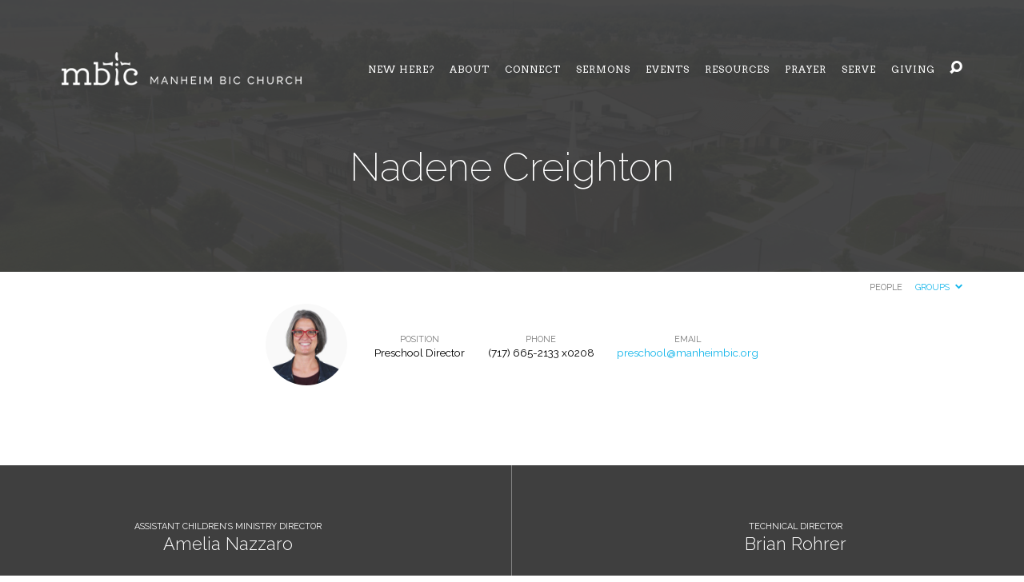

--- FILE ---
content_type: text/html; charset=UTF-8
request_url: https://manheimbic.org/people/nadene-creighton/
body_size: 19800
content:
<!DOCTYPE html>
<html class="no-js" lang="en-US">
<head>
<meta charset="UTF-8" />
<meta http-equiv="X-UA-Compatible" content="IE=edge" />
<meta name="viewport" content="width=device-width, initial-scale=1">
<link rel="profile" href="http://gmpg.org/xfn/11">
<link rel="pingback" href="https://manheimbic.org/xmlrpc.php" />
<title>Nadene Creighton &#8211; Manheim BIC Church</title>
<meta name='robots' content='max-image-preview:large' />
	<style>img:is([sizes="auto" i], [sizes^="auto," i]) { contain-intrinsic-size: 3000px 1500px }</style>
	<link rel='dns-prefetch' href='//fonts.googleapis.com' />
<link rel="alternate" type="application/rss+xml" title="Manheim BIC Church &raquo; Feed" href="https://manheimbic.org/feed/" />
		<style>
			.lazyload,
			.lazyloading {
				max-width: 100%;
			}
		</style>
				<!-- This site uses the Google Analytics by MonsterInsights plugin v9.11.1 - Using Analytics tracking - https://www.monsterinsights.com/ -->
							<script src="//www.googletagmanager.com/gtag/js?id=G-7TXJ6YDQ8Y"  data-cfasync="false" data-wpfc-render="false" type="text/javascript" async></script>
			<script data-cfasync="false" data-wpfc-render="false" type="text/javascript">
				var mi_version = '9.11.1';
				var mi_track_user = true;
				var mi_no_track_reason = '';
								var MonsterInsightsDefaultLocations = {"page_location":"https:\/\/manheimbic.org\/people\/nadene-creighton\/"};
								if ( typeof MonsterInsightsPrivacyGuardFilter === 'function' ) {
					var MonsterInsightsLocations = (typeof MonsterInsightsExcludeQuery === 'object') ? MonsterInsightsPrivacyGuardFilter( MonsterInsightsExcludeQuery ) : MonsterInsightsPrivacyGuardFilter( MonsterInsightsDefaultLocations );
				} else {
					var MonsterInsightsLocations = (typeof MonsterInsightsExcludeQuery === 'object') ? MonsterInsightsExcludeQuery : MonsterInsightsDefaultLocations;
				}

								var disableStrs = [
										'ga-disable-G-7TXJ6YDQ8Y',
									];

				/* Function to detect opted out users */
				function __gtagTrackerIsOptedOut() {
					for (var index = 0; index < disableStrs.length; index++) {
						if (document.cookie.indexOf(disableStrs[index] + '=true') > -1) {
							return true;
						}
					}

					return false;
				}

				/* Disable tracking if the opt-out cookie exists. */
				if (__gtagTrackerIsOptedOut()) {
					for (var index = 0; index < disableStrs.length; index++) {
						window[disableStrs[index]] = true;
					}
				}

				/* Opt-out function */
				function __gtagTrackerOptout() {
					for (var index = 0; index < disableStrs.length; index++) {
						document.cookie = disableStrs[index] + '=true; expires=Thu, 31 Dec 2099 23:59:59 UTC; path=/';
						window[disableStrs[index]] = true;
					}
				}

				if ('undefined' === typeof gaOptout) {
					function gaOptout() {
						__gtagTrackerOptout();
					}
				}
								window.dataLayer = window.dataLayer || [];

				window.MonsterInsightsDualTracker = {
					helpers: {},
					trackers: {},
				};
				if (mi_track_user) {
					function __gtagDataLayer() {
						dataLayer.push(arguments);
					}

					function __gtagTracker(type, name, parameters) {
						if (!parameters) {
							parameters = {};
						}

						if (parameters.send_to) {
							__gtagDataLayer.apply(null, arguments);
							return;
						}

						if (type === 'event') {
														parameters.send_to = monsterinsights_frontend.v4_id;
							var hookName = name;
							if (typeof parameters['event_category'] !== 'undefined') {
								hookName = parameters['event_category'] + ':' + name;
							}

							if (typeof MonsterInsightsDualTracker.trackers[hookName] !== 'undefined') {
								MonsterInsightsDualTracker.trackers[hookName](parameters);
							} else {
								__gtagDataLayer('event', name, parameters);
							}
							
						} else {
							__gtagDataLayer.apply(null, arguments);
						}
					}

					__gtagTracker('js', new Date());
					__gtagTracker('set', {
						'developer_id.dZGIzZG': true,
											});
					if ( MonsterInsightsLocations.page_location ) {
						__gtagTracker('set', MonsterInsightsLocations);
					}
										__gtagTracker('config', 'G-7TXJ6YDQ8Y', {"forceSSL":"true"} );
										window.gtag = __gtagTracker;										(function () {
						/* https://developers.google.com/analytics/devguides/collection/analyticsjs/ */
						/* ga and __gaTracker compatibility shim. */
						var noopfn = function () {
							return null;
						};
						var newtracker = function () {
							return new Tracker();
						};
						var Tracker = function () {
							return null;
						};
						var p = Tracker.prototype;
						p.get = noopfn;
						p.set = noopfn;
						p.send = function () {
							var args = Array.prototype.slice.call(arguments);
							args.unshift('send');
							__gaTracker.apply(null, args);
						};
						var __gaTracker = function () {
							var len = arguments.length;
							if (len === 0) {
								return;
							}
							var f = arguments[len - 1];
							if (typeof f !== 'object' || f === null || typeof f.hitCallback !== 'function') {
								if ('send' === arguments[0]) {
									var hitConverted, hitObject = false, action;
									if ('event' === arguments[1]) {
										if ('undefined' !== typeof arguments[3]) {
											hitObject = {
												'eventAction': arguments[3],
												'eventCategory': arguments[2],
												'eventLabel': arguments[4],
												'value': arguments[5] ? arguments[5] : 1,
											}
										}
									}
									if ('pageview' === arguments[1]) {
										if ('undefined' !== typeof arguments[2]) {
											hitObject = {
												'eventAction': 'page_view',
												'page_path': arguments[2],
											}
										}
									}
									if (typeof arguments[2] === 'object') {
										hitObject = arguments[2];
									}
									if (typeof arguments[5] === 'object') {
										Object.assign(hitObject, arguments[5]);
									}
									if ('undefined' !== typeof arguments[1].hitType) {
										hitObject = arguments[1];
										if ('pageview' === hitObject.hitType) {
											hitObject.eventAction = 'page_view';
										}
									}
									if (hitObject) {
										action = 'timing' === arguments[1].hitType ? 'timing_complete' : hitObject.eventAction;
										hitConverted = mapArgs(hitObject);
										__gtagTracker('event', action, hitConverted);
									}
								}
								return;
							}

							function mapArgs(args) {
								var arg, hit = {};
								var gaMap = {
									'eventCategory': 'event_category',
									'eventAction': 'event_action',
									'eventLabel': 'event_label',
									'eventValue': 'event_value',
									'nonInteraction': 'non_interaction',
									'timingCategory': 'event_category',
									'timingVar': 'name',
									'timingValue': 'value',
									'timingLabel': 'event_label',
									'page': 'page_path',
									'location': 'page_location',
									'title': 'page_title',
									'referrer' : 'page_referrer',
								};
								for (arg in args) {
																		if (!(!args.hasOwnProperty(arg) || !gaMap.hasOwnProperty(arg))) {
										hit[gaMap[arg]] = args[arg];
									} else {
										hit[arg] = args[arg];
									}
								}
								return hit;
							}

							try {
								f.hitCallback();
							} catch (ex) {
							}
						};
						__gaTracker.create = newtracker;
						__gaTracker.getByName = newtracker;
						__gaTracker.getAll = function () {
							return [];
						};
						__gaTracker.remove = noopfn;
						__gaTracker.loaded = true;
						window['__gaTracker'] = __gaTracker;
					})();
									} else {
										console.log("");
					(function () {
						function __gtagTracker() {
							return null;
						}

						window['__gtagTracker'] = __gtagTracker;
						window['gtag'] = __gtagTracker;
					})();
									}
			</script>
							<!-- / Google Analytics by MonsterInsights -->
		<script type="text/javascript">
/* <![CDATA[ */
window._wpemojiSettings = {"baseUrl":"https:\/\/s.w.org\/images\/core\/emoji\/16.0.1\/72x72\/","ext":".png","svgUrl":"https:\/\/s.w.org\/images\/core\/emoji\/16.0.1\/svg\/","svgExt":".svg","source":{"concatemoji":"https:\/\/manheimbic.org\/wp-includes\/js\/wp-emoji-release.min.js?ver=6.8.3"}};
/*! This file is auto-generated */
!function(s,n){var o,i,e;function c(e){try{var t={supportTests:e,timestamp:(new Date).valueOf()};sessionStorage.setItem(o,JSON.stringify(t))}catch(e){}}function p(e,t,n){e.clearRect(0,0,e.canvas.width,e.canvas.height),e.fillText(t,0,0);var t=new Uint32Array(e.getImageData(0,0,e.canvas.width,e.canvas.height).data),a=(e.clearRect(0,0,e.canvas.width,e.canvas.height),e.fillText(n,0,0),new Uint32Array(e.getImageData(0,0,e.canvas.width,e.canvas.height).data));return t.every(function(e,t){return e===a[t]})}function u(e,t){e.clearRect(0,0,e.canvas.width,e.canvas.height),e.fillText(t,0,0);for(var n=e.getImageData(16,16,1,1),a=0;a<n.data.length;a++)if(0!==n.data[a])return!1;return!0}function f(e,t,n,a){switch(t){case"flag":return n(e,"\ud83c\udff3\ufe0f\u200d\u26a7\ufe0f","\ud83c\udff3\ufe0f\u200b\u26a7\ufe0f")?!1:!n(e,"\ud83c\udde8\ud83c\uddf6","\ud83c\udde8\u200b\ud83c\uddf6")&&!n(e,"\ud83c\udff4\udb40\udc67\udb40\udc62\udb40\udc65\udb40\udc6e\udb40\udc67\udb40\udc7f","\ud83c\udff4\u200b\udb40\udc67\u200b\udb40\udc62\u200b\udb40\udc65\u200b\udb40\udc6e\u200b\udb40\udc67\u200b\udb40\udc7f");case"emoji":return!a(e,"\ud83e\udedf")}return!1}function g(e,t,n,a){var r="undefined"!=typeof WorkerGlobalScope&&self instanceof WorkerGlobalScope?new OffscreenCanvas(300,150):s.createElement("canvas"),o=r.getContext("2d",{willReadFrequently:!0}),i=(o.textBaseline="top",o.font="600 32px Arial",{});return e.forEach(function(e){i[e]=t(o,e,n,a)}),i}function t(e){var t=s.createElement("script");t.src=e,t.defer=!0,s.head.appendChild(t)}"undefined"!=typeof Promise&&(o="wpEmojiSettingsSupports",i=["flag","emoji"],n.supports={everything:!0,everythingExceptFlag:!0},e=new Promise(function(e){s.addEventListener("DOMContentLoaded",e,{once:!0})}),new Promise(function(t){var n=function(){try{var e=JSON.parse(sessionStorage.getItem(o));if("object"==typeof e&&"number"==typeof e.timestamp&&(new Date).valueOf()<e.timestamp+604800&&"object"==typeof e.supportTests)return e.supportTests}catch(e){}return null}();if(!n){if("undefined"!=typeof Worker&&"undefined"!=typeof OffscreenCanvas&&"undefined"!=typeof URL&&URL.createObjectURL&&"undefined"!=typeof Blob)try{var e="postMessage("+g.toString()+"("+[JSON.stringify(i),f.toString(),p.toString(),u.toString()].join(",")+"));",a=new Blob([e],{type:"text/javascript"}),r=new Worker(URL.createObjectURL(a),{name:"wpTestEmojiSupports"});return void(r.onmessage=function(e){c(n=e.data),r.terminate(),t(n)})}catch(e){}c(n=g(i,f,p,u))}t(n)}).then(function(e){for(var t in e)n.supports[t]=e[t],n.supports.everything=n.supports.everything&&n.supports[t],"flag"!==t&&(n.supports.everythingExceptFlag=n.supports.everythingExceptFlag&&n.supports[t]);n.supports.everythingExceptFlag=n.supports.everythingExceptFlag&&!n.supports.flag,n.DOMReady=!1,n.readyCallback=function(){n.DOMReady=!0}}).then(function(){return e}).then(function(){var e;n.supports.everything||(n.readyCallback(),(e=n.source||{}).concatemoji?t(e.concatemoji):e.wpemoji&&e.twemoji&&(t(e.twemoji),t(e.wpemoji)))}))}((window,document),window._wpemojiSettings);
/* ]]> */
</script>
<style id='wp-emoji-styles-inline-css' type='text/css'>

	img.wp-smiley, img.emoji {
		display: inline !important;
		border: none !important;
		box-shadow: none !important;
		height: 1em !important;
		width: 1em !important;
		margin: 0 0.07em !important;
		vertical-align: -0.1em !important;
		background: none !important;
		padding: 0 !important;
	}
</style>
<link rel='stylesheet' id='wp-block-library-css' href='https://manheimbic.org/wp-includes/css/dist/block-library/style.min.css?ver=6.8.3' type='text/css' media='all' />
<style id='classic-theme-styles-inline-css' type='text/css'>
/*! This file is auto-generated */
.wp-block-button__link{color:#fff;background-color:#32373c;border-radius:9999px;box-shadow:none;text-decoration:none;padding:calc(.667em + 2px) calc(1.333em + 2px);font-size:1.125em}.wp-block-file__button{background:#32373c;color:#fff;text-decoration:none}
</style>
<style id='pdfp-pdfposter-style-inline-css' type='text/css'>
.wp-block-pdfp-pdf-poster{overflow:hidden}.pdfp_wrapper .pdf{position:relative}.pdfp_wrapper.pdfp_popup_enabled .iframe_wrapper{display:none}.pdfp_wrapper.pdfp_popup_enabled .iframe_wrapper:fullscreen{display:block}.pdfp_wrapper .iframe_wrapper{height:100%;width:100%}.pdfp_wrapper .iframe_wrapper:fullscreen iframe{height:100vh!important}.pdfp_wrapper .iframe_wrapper iframe{width:100%}.pdfp_wrapper .iframe_wrapper .close{background:#fff;border:1px solid #ddd;border-radius:3px;color:#222;cursor:pointer;display:none;font-family:sans-serif;font-size:36px;line-height:100%;padding:0 7px;position:absolute;right:12px;top:35px;z-index:9999}.pdfp_wrapper .iframe_wrapper:fullscreen .close{display:block}.pdfp_wrapper .pdfp_fullscreen_close{display:none}.pdfp_wrapper.pdfp_fullscreen_opened .pdfp_fullscreen_close{align-items:center;background:#fff;border-radius:3px;color:#222;cursor:pointer;display:flex;font-size:35px;height:30px;justify-content:center;overflow:hidden;padding-bottom:4px;position:fixed;right:20px;top:20px;width:32px}.pdfp_wrapper.pdfp_fullscreen_opened .pdfp_fullscreen_overlay{background:#2229;height:100%;left:0;position:fixed;top:0;width:100%}.pdfp_wrapper.pdfp_fullscreen_opened .iframe_wrapper{display:block;height:90vh;left:50%;max-width:95%;position:fixed;top:50%;transform:translate(-50%,-50%);width:900px;z-index:99999999999}.pdfp_wrapper iframe{border:none;outline:none}.pdfp-adobe-viewer{border:1px solid #ddd;border-radius:3px;cursor:pointer;outline:none;text-decoration:none}.pdfp_download{margin-right:15px}.cta_wrapper{display:flex;gap:10px;margin-bottom:10px;text-align:left}.cta_wrapper a{text-decoration:none!important}.cta_wrapper button{cursor:pointer}.pdfp_wrapper p{margin:10px 0;text-align:center}.popout-disabled{height:50px;position:absolute;right:12px;top:12px;width:50px}.pdfp_wrapper iframe{border-bottom:10px solid #2a2a2a;box-sizing:border-box;max-width:100%}.ViewSDK_hideOverflow[data-align=center]{margin-left:auto;margin-right:auto}.ViewSDK_hideOverflow[data-align=left]{margin-right:auto}.ViewSDK_hideOverflow[data-align=right]{margin-left:auto}@media screen and (max-width:768px){.pdfp_wrapper iframe{height:calc(100vw + 120px)}}@media screen and (max-width:576px){.cta_wrapper .pdfp_download{margin-bottom:10px;margin-right:0}.cta_wrapper .pdfp_download button{margin-right:0!important}.cta_wrapper{align-items:center;display:flex;flex-direction:column}}.pdfp_social_share{z-index:9999}.pdfp_social_icon_top{margin-bottom:10px}.pdfp_social_icon_bottom,.pdfp_social_icon_top{align-items:center;display:flex;gap:10px;justify-content:center}.pdfp_social_icon_bottom{margin-top:10px}.pdfp_social_icon_left{left:0;top:-40px}.pdfp_social_icon_right{right:0;top:-40px}
.pdfp_wrapper .pdf{position:relative}.pdfp_wrapper .iframe_wrapper{height:100%;width:100%}.pdfp_wrapper .iframe_wrapper:fullscreen iframe{height:100vh!important}.pdfp_wrapper .iframe_wrapper iframe{max-width:100%;width:100%}.pdfp_wrapper .iframe_wrapper .close{background:#fff;border:1px solid #ddd;border-radius:3px;color:#222;cursor:pointer;display:none;font-family:sans-serif;font-size:36px;line-height:100%;padding:0 7px;position:absolute;right:12px;top:35px;z-index:9999}.pdfp_wrapper .iframe_wrapper:fullscreen .close{display:block}.pdfp-adobe-viewer{border:1px solid #ddd;border-radius:3px;cursor:pointer;outline:none;text-decoration:none}.pdfp_download{margin-right:15px}.cta_wrapper{margin-bottom:10px}.pdfp_wrapper p{margin:10px 0;text-align:center}.popout-disabled{height:50px;position:absolute;right:12px;top:12px;width:50px}@media screen and (max-width:768px){.pdfp_wrapper iframe{height:calc(100vw + 120px)}}.ViewSDK_hideOverflow[data-align=center]{margin-left:auto;margin-right:auto}.ViewSDK_hideOverflow[data-align=left]{margin-right:auto}.ViewSDK_hideOverflow[data-align=right]{margin-left:auto}@media screen and (max-width:768px){.pdfp_wrapper iframe{height:calc(100vw + 120px)!important;max-height:100%}}@media screen and (max-width:576px){.cta_wrapper .pdfp_download{margin-bottom:10px;margin-right:0}.cta_wrapper .pdfp_download button{margin-right:0!important}.cta_wrapper{align-items:center;display:flex;flex-direction:column}}.ViewSDK_fullScreenPDFViewer{background-color:#474747}.ViewSDK_fullScreenPDFViewer iframe{background:green;border:none;display:block;height:90%!important;margin:auto;max-width:1320px;position:relative;top:5%;width:90%!important}

</style>
<style id='wp-job-openings-blocks-style-inline-css' type='text/css'>
.wp-block-create-block-wjo-block{background-color:#21759b;border:1px dotted red;color:#fff;padding:2px}.awsm-b-row{display:-webkit-box;display:-ms-flexbox;display:-webkit-flex;display:flex;display:flexbox;-webkit-flex-flow:row wrap;margin:0 -15px;-webkit-box-orient:horizontal;-webkit-box-direction:normal;-ms-flex-flow:row wrap;flex-flow:row wrap}.awsm-b-row,.awsm-b-row *,.awsm-b-row :after,.awsm-b-row :before{-webkit-box-sizing:border-box;box-sizing:border-box}.awsm-b-grid-item{display:-webkit-box;display:-ms-flexbox;display:-webkit-flex;display:flex;float:left;padding:0 15px!important;width:33.333%;-webkit-box-orient:vertical;-webkit-box-direction:normal;-ms-flex-direction:column;flex-direction:column;-webkit-flex-direction:column}.awsm-b-grid-col-4 .awsm-b-grid-item{width:25%}.awsm-b-grid-col-2 .awsm-b-grid-item{width:50%}.awsm-b-grid-col .awsm-b-grid-item{width:100%}.awsm-b-job-hide{display:none!important}.awsm-job-show{display:block!important}.awsm-b-job-item{background:#fff;font-size:14px;padding:20px}a.awsm-b-job-item{text-decoration:none!important}.awsm-b-grid-item .awsm-b-job-item{border:1px solid #dddfe3;border-radius:2px;-webkit-box-shadow:0 1px 4px 0 rgba(0,0,0,.05);box-shadow:0 1px 4px 0 rgba(0,0,0,.05);display:-webkit-box;display:-ms-flexbox;display:-webkit-flex;display:flex;margin-bottom:30px;-webkit-box-orient:vertical;-webkit-box-direction:normal;-ms-flex-direction:column;flex-direction:column;-webkit-flex-direction:column;-webkit-box-flex:1;-ms-flex-positive:1;flex-grow:1;-webkit-flex-grow:1;-webkit-transition:all .3s ease;transition:all .3s ease}.awsm-b-grid-item .awsm-b-job-item:focus,.awsm-b-grid-item .awsm-b-job-item:hover{-webkit-box-shadow:0 3px 15px -5px rgba(0,0,0,.2);box-shadow:0 3px 15px -5px rgba(0,0,0,.2)}.awsm-b-grid-item .awsm-job-featured-image{margin-bottom:14px}.awsm-b-job-item h2.awsm-b-job-post-title{font-size:18px;margin:0 0 15px;text-align:left}.awsm-b-job-item h2.awsm-b-job-post-title a{font-size:18px}.awsm-b-grid-item .awsm-job-info{margin-bottom:10px;min-height:83px}.awsm-b-grid-item .awsm-job-info p{margin:0 0 8px}.awsm-b-job-wrap:after{clear:both;content:"";display:table}.awsm-b-filter-wrap,.awsm-b-filter-wrap *{-webkit-box-sizing:border-box;box-sizing:border-box}.awsm-b-filter-wrap{margin:0 -10px 20px}.awsm-b-filter-wrap form{display:-webkit-box;display:-webkit-flex;display:-ms-flexbox;display:flex;-webkit-flex-wrap:wrap;-ms-flex-wrap:wrap;flex-wrap:wrap}.awsm-b-filter-wrap .awsm-b-filter-items{display:none}.awsm-b-filter-wrap.awsm-b-full-width-search-filter-wrap .awsm-b-filter-item-search,.awsm-b-filter-wrap.awsm-b-full-width-search-filter-wrap .awsm-b-filter-items,.awsm-b-filter-wrap.awsm-b-no-search-filter-wrap .awsm-b-filter-items{width:100%}.awsm-b-filter-toggle{border:1px solid #ccc;border-radius:4px;display:-webkit-box;display:-webkit-flex;display:-ms-flexbox;display:flex;-webkit-flex-flow:wrap;-ms-flex-flow:wrap;flex-flow:wrap;margin:0 10px 10px;outline:none!important;padding:12px;width:46px}.awsm-b-filter-toggle.awsm-on{background:#ccc}.awsm-b-filter-toggle svg{height:20px;width:20px}.awsm-b-filter-wrap.awsm-b-no-search-filter-wrap .awsm-b-filter-toggle{width:100%;-webkit-box-align:center;-webkit-align-items:center;-ms-flex-align:center;align-items:center;-webkit-box-pack:justify;-webkit-justify-content:space-between;-ms-flex-pack:justify;justify-content:space-between;text-decoration:none}.awsm-b-filter-wrap.awsm-b-no-search-filter-wrap .awsm-b-filter-toggle svg{height:22px;width:22px}@media(min-width:768px){.awsm-b-filter-wrap .awsm-b-filter-items{display:-webkit-box!important;display:-webkit-flex!important;display:-ms-flexbox!important;display:flex!important;-webkit-flex-wrap:wrap;-ms-flex-wrap:wrap;flex-wrap:wrap;width:calc(100% - 250px)}.awsm-b-filter-toggle{display:none}.awsm-b-filter-item-search{width:250px}}.awsm-b-filter-wrap .awsm-b-filter-item{padding:0 10px 10px}.awsm-b-filter-item-search{padding:0 10px 10px;position:relative}@media(max-width:768px){.awsm-b-filter-wrap .awsm-b-filter-items{width:100%}.awsm-b-filter-item-search{width:calc(100% - 66px)}.awsm-b-filter-wrap .awsm-b-filter-item .awsm-selectric-wrapper{min-width:100%}}.awsm-b-filter-wrap .awsm-b-filter-item .awsm-b-job-form-control{min-height:48px;padding-right:58px}.awsm-b-filter-item-search .awsm-b-job-form-control{min-height:48px;padding-right:48px}.awsm-b-filter-item-search-in{position:relative}.awsm-b-filter-item-search .awsm-b-job-search-icon-wrapper{color:#ccc;cursor:pointer;font-size:16px;height:100%;line-height:48px;position:absolute;right:0;text-align:center;top:0;width:48px}.awsm-b-jobs-none-container{padding:25px}.awsm-b-jobs-none-container p{margin:0;padding:5px}.awsm-b-row .awsm-b-jobs-pagination{padding:0 15px;width:100%}.awsm-b-jobs-pagination{float:left;width:100%}.awsm-b-load-more-main a.awsm-b-load-more,.awsm-load-more-classic a.page-numbers{background:#fff;border:1px solid #dddfe3;-webkit-box-shadow:0 1px 4px 0 rgba(0,0,0,.05);box-shadow:0 1px 4px 0 rgba(0,0,0,.05);display:block;margin:0!important;outline:none!important;padding:20px;text-align:center;text-decoration:none!important;-webkit-transition:all .3s ease;transition:all .3s ease}.awsm-load-more-classic a.page-numbers,.awsm-load-more-classic span.page-numbers{font-size:90%;padding:5px 10px}.awsm-load-more-classic{text-align:center}.awsm-b-load-more-main a.awsm-load-more:focus,.awsm-b-load-more-main a.awsm-load-more:hover,.awsm-load-more-classic a.page-numbers:focus,.awsm-load-more-classic a.page-numbers:hover{-webkit-box-shadow:0 3px 15px -5px rgba(0,0,0,.2);box-shadow:0 3px 15px -5px rgba(0,0,0,.2)}.awsm-b-jobs-pagination.awsm-load-more-classic ul{list-style:none;margin:0;padding:0}.awsm-b-jobs-pagination.awsm-load-more-classic ul li{display:inline-block}.awsm-b-lists{border:1px solid #ededed}.awsm-b-list-item{width:100%}.awsm-b-list-item h2.awsm-job-b-post-title{margin-bottom:0}.awsm-b-list-item .awsm-job-featured-image{float:left;margin-right:10px}.awsm-b-list-item .awsm-job-featured-image img{height:50px;width:50px}.awsm-b-list-item .awsm-b-job-item{border-bottom:1px solid rgba(0,0,0,.13)}.awsm-b-list-item .awsm-b-job-item:after{clear:both;content:"";display:table}.awsm-b-list-left-col{float:left;width:50%}.awsm-b-list-right-col{float:left;text-align:right;width:50%}.awsm-b-list-item .awsm-job-specification-wrapper{display:inline-block;vertical-align:middle}.awsm-b-list-item .awsm-job-specification-item{display:inline-block;margin:0 15px 0 0;vertical-align:middle}a.awsm-b-job-item .awsm-job-specification-item{color:#4c4c4c}.awsm-b-list-item .awsm-job-more-container{display:inline-block;vertical-align:middle}.awsm-job-more-container .awsm-job-more span:before{content:"→"}.awsm-b-lists .awsm-b-jobs-pagination{margin-top:30px}.awsm-job-specification-item>[class^=awsm-job-icon-]{margin-right:6px}.awsm-job-specification-term:after{content:", "}.awsm-job-specification-term:last-child:after{content:""}.awsm-job-single-wrap,.awsm-job-single-wrap *,.awsm-job-single-wrap :after,.awsm-job-single-wrap :before{-webkit-box-sizing:border-box;box-sizing:border-box}.awsm-job-single-wrap{margin-bottom:1.3em}.awsm-job-single-wrap:after{clear:both;content:"";display:table}.awsm-job-content{padding-bottom:32px}.awsm-job-single-wrap.awsm-col-2 .awsm-job-content{float:left;padding-right:15px;width:55%}.awsm-job-single-wrap.awsm-col-2 .awsm-job-form{float:left;padding-left:15px;width:45%}.awsm-job-head,.awsm_job_spec_above_content{margin-bottom:20px}.awsm-job-head h1{margin:0 0 20px}.awsm-job-list-info span{margin-right:10px}.awsm-job-single-wrap .awsm-job-expiration-label{font-weight:700}.awsm-job-form-inner{background:#fff;border:1px solid #dddfe3;padding:35px}.awsm-job-form-inner h2{margin:0 0 30px}.awsm-job-form-group{margin-bottom:20px}.awsm-job-form-group input[type=checkbox],.awsm-job-form-group input[type=radio]{margin-right:5px}.awsm-job-form-group label{display:block;margin-bottom:10px}.awsm-job-form-options-container label,.awsm-job-inline-group label{display:inline;font-weight:400}.awsm-b-job-form-control{display:block;width:100%}.awsm-job-form-options-container span{display:inline-block;margin-bottom:10px;margin-left:10px}.awsm-job-submit{background:#0195ff;border:1px solid #0195ff;color:#fff;padding:10px 30px}.awsm-job-submit:focus,.awsm-job-submit:hover{background:rgba(0,0,0,0);color:#0195ff}.awsm-job-form-error{color:#db4c4c;font-weight:500}.awsm-b-job-form-control.awsm-job-form-error,.awsm-b-job-form-control.awsm-job-form-error:focus{border:1px solid #db4c4c}.awsm-error-message,.awsm-success-message{padding:12px 25px}.awsm-error-message p:empty,.awsm-success-message p:empty{display:none}.awsm-error-message p,.awsm-success-message p{margin:0!important;padding:0!important}.awsm-success-message{border:1px solid #1ea508}.awsm-error-message{border:1px solid #db4c4c}ul.awsm-error-message li{line-height:1.8em;margin-left:1.2em}.awsm-expired-message{padding:25px}.awsm-expired-message p{margin:1em 0}.awsm-job-container{margin:0 auto;max-width:1170px;padding:50px 0;width:100%}.awsm-jobs-loading{position:relative}.awsm-b-job-listings:after{content:"";height:100%;left:0;opacity:0;position:absolute;top:0;-webkit-transition:all .3s ease;transition:all .3s ease;visibility:hidden;width:100%}.awsm-b-job-listings.awsm-jobs-loading:after{opacity:1;visibility:visible}.awsm-b-sr-only{height:1px;margin:-1px;overflow:hidden;padding:0;position:absolute;width:1px;clip:rect(0,0,0,0);border:0}@media(max-width:1024px){.awsm-b-grid-col-4 .awsm-b-grid-item{width:33.333%}}@media(max-width:992px){.awsm-job-single-wrap.awsm-col-2 .awsm-job-content{padding-right:0;width:100%}.awsm-job-single-wrap.awsm-col-2 .awsm-job-form{padding-left:0;width:100%}}@media(max-width:768px){.awsm-b-grid-col-3 .awsm-b-grid-item,.awsm-b-grid-col-4 .awsm-b-grid-item,.awsm-b-grid-item{width:50%}.awsm-b-list-left-col{padding-bottom:10px;width:100%}.awsm-b-list-right-col{text-align:left;width:100%}}@media(max-width:648px){.awsm-b-grid-col-2 .awsm-b-grid-item,.awsm-b-grid-col-3 .awsm-b-grid-item,.awsm-b-grid-col-4 .awsm-b-grid-item,.awsm-b-grid-item{width:100%}.awsm-b-list-item .awsm-job-specification-wrapper{display:block;float:none;padding-bottom:5px}.awsm-b-list-item .awsm-job-more-container{display:block;float:none}}.awsm-job-form-plugin-style .awsm-b-job-form-control{border:1px solid #ccc;border-radius:4px;color:#060606;display:block;font:inherit;line-height:1;min-height:46px;padding:8px 15px;-webkit-transition:all .3s ease;transition:all .3s ease;width:100%}.awsm-job-form-plugin-style .awsm-b-job-form-control:focus{border-color:#060606;-webkit-box-shadow:none;box-shadow:none;outline:none}.awsm-job-form-plugin-style .awsm-b-job-form-control.awsm-job-form-error{border-color:#db4c4c}.awsm-job-form-plugin-style textarea.awsm-b-job-form-control{min-height:80px}.awsm-job-form-plugin-style .awsm-application-submit-btn,.awsm-job-form-plugin-style .awsm-jobs-primary-button{background:#060606;border-radius:45px;color:#fff;padding:16px 32px;-webkit-transition:all .3s ease;transition:all .3s ease}.awsm-job-form-plugin-style .awsm-application-submit-btn:focus,.awsm-job-form-plugin-style .awsm-application-submit-btn:hover,.awsm-job-form-plugin-style .awsm-jobs-primary-button:focus,.awsm-job-form-plugin-style .awsm-jobs-primary-button:hover{background:#060606;color:#fff;outline:none}.awsm-job-form-plugin-style .awsm-jobs-primary-button{cursor:pointer}.awsm-job-form-plugin-style .awsm-jobs-primary-button:disabled{opacity:.5;pointer-events:none}.awsm-job-form-plugin-style .awsm-selectric{border-color:#ccc;border-radius:4px;-webkit-box-shadow:none;box-shadow:none}.awsm-job-form-plugin-style .awsm-selectric-open .awsm-selectric{border-color:#060606}.awsm-job-form-plugin-style .awsm-selectric .label{margin-left:15px}.awsm-jobs-is-block-theme .site-branding{padding:0 2.1rem}.awsm-jobs-is-block-theme .site-content{padding:0 2.1rem 3rem}.awsm-jobs-is-block-theme .site-title{margin-bottom:0}.awsm-b-job-wrap,.awsm-b-job-wrap *{-webkit-box-sizing:border-box;box-sizing:border-box}

</style>
<link rel='stylesheet' id='wp-components-css' href='https://manheimbic.org/wp-includes/css/dist/components/style.min.css?ver=6.8.3' type='text/css' media='all' />
<link rel='stylesheet' id='wp-preferences-css' href='https://manheimbic.org/wp-includes/css/dist/preferences/style.min.css?ver=6.8.3' type='text/css' media='all' />
<link rel='stylesheet' id='wp-block-editor-css' href='https://manheimbic.org/wp-includes/css/dist/block-editor/style.min.css?ver=6.8.3' type='text/css' media='all' />
<link rel='stylesheet' id='popup-maker-block-library-style-css' href='https://manheimbic.org/wp-content/plugins/popup-maker/dist/packages/block-library-style.css?ver=dbea705cfafe089d65f1' type='text/css' media='all' />
<link rel='stylesheet' id='awsm-jobs-general-css' href='https://manheimbic.org/wp-content/plugins/wp-job-openings/assets/css/general.min.css?ver=3.5.4' type='text/css' media='all' />
<link rel='stylesheet' id='awsm-jobs-style-css' href='https://manheimbic.org/wp-content/plugins/wp-job-openings/assets/css/style.min.css?ver=3.5.4' type='text/css' media='all' />
<style id='global-styles-inline-css' type='text/css'>
:root{--wp--preset--aspect-ratio--square: 1;--wp--preset--aspect-ratio--4-3: 4/3;--wp--preset--aspect-ratio--3-4: 3/4;--wp--preset--aspect-ratio--3-2: 3/2;--wp--preset--aspect-ratio--2-3: 2/3;--wp--preset--aspect-ratio--16-9: 16/9;--wp--preset--aspect-ratio--9-16: 9/16;--wp--preset--color--black: #000000;--wp--preset--color--cyan-bluish-gray: #abb8c3;--wp--preset--color--white: #fff;--wp--preset--color--pale-pink: #f78da7;--wp--preset--color--vivid-red: #cf2e2e;--wp--preset--color--luminous-vivid-orange: #ff6900;--wp--preset--color--luminous-vivid-amber: #fcb900;--wp--preset--color--light-green-cyan: #7bdcb5;--wp--preset--color--vivid-green-cyan: #00d084;--wp--preset--color--pale-cyan-blue: #8ed1fc;--wp--preset--color--vivid-cyan-blue: #0693e3;--wp--preset--color--vivid-purple: #9b51e0;--wp--preset--color--main: #3f3f3f;--wp--preset--color--accent: #13b5ea;--wp--preset--color--dark: #000;--wp--preset--color--light: #777;--wp--preset--color--light-bg: #f7f7f7;--wp--preset--gradient--vivid-cyan-blue-to-vivid-purple: linear-gradient(135deg,rgba(6,147,227,1) 0%,rgb(155,81,224) 100%);--wp--preset--gradient--light-green-cyan-to-vivid-green-cyan: linear-gradient(135deg,rgb(122,220,180) 0%,rgb(0,208,130) 100%);--wp--preset--gradient--luminous-vivid-amber-to-luminous-vivid-orange: linear-gradient(135deg,rgba(252,185,0,1) 0%,rgba(255,105,0,1) 100%);--wp--preset--gradient--luminous-vivid-orange-to-vivid-red: linear-gradient(135deg,rgba(255,105,0,1) 0%,rgb(207,46,46) 100%);--wp--preset--gradient--very-light-gray-to-cyan-bluish-gray: linear-gradient(135deg,rgb(238,238,238) 0%,rgb(169,184,195) 100%);--wp--preset--gradient--cool-to-warm-spectrum: linear-gradient(135deg,rgb(74,234,220) 0%,rgb(151,120,209) 20%,rgb(207,42,186) 40%,rgb(238,44,130) 60%,rgb(251,105,98) 80%,rgb(254,248,76) 100%);--wp--preset--gradient--blush-light-purple: linear-gradient(135deg,rgb(255,206,236) 0%,rgb(152,150,240) 100%);--wp--preset--gradient--blush-bordeaux: linear-gradient(135deg,rgb(254,205,165) 0%,rgb(254,45,45) 50%,rgb(107,0,62) 100%);--wp--preset--gradient--luminous-dusk: linear-gradient(135deg,rgb(255,203,112) 0%,rgb(199,81,192) 50%,rgb(65,88,208) 100%);--wp--preset--gradient--pale-ocean: linear-gradient(135deg,rgb(255,245,203) 0%,rgb(182,227,212) 50%,rgb(51,167,181) 100%);--wp--preset--gradient--electric-grass: linear-gradient(135deg,rgb(202,248,128) 0%,rgb(113,206,126) 100%);--wp--preset--gradient--midnight: linear-gradient(135deg,rgb(2,3,129) 0%,rgb(40,116,252) 100%);--wp--preset--font-size--small: 13px;--wp--preset--font-size--medium: 20px;--wp--preset--font-size--large: 36px;--wp--preset--font-size--x-large: 42px;--wp--preset--spacing--20: 0.44rem;--wp--preset--spacing--30: 0.67rem;--wp--preset--spacing--40: 1rem;--wp--preset--spacing--50: 1.5rem;--wp--preset--spacing--60: 2.25rem;--wp--preset--spacing--70: 3.38rem;--wp--preset--spacing--80: 5.06rem;--wp--preset--shadow--natural: 6px 6px 9px rgba(0, 0, 0, 0.2);--wp--preset--shadow--deep: 12px 12px 50px rgba(0, 0, 0, 0.4);--wp--preset--shadow--sharp: 6px 6px 0px rgba(0, 0, 0, 0.2);--wp--preset--shadow--outlined: 6px 6px 0px -3px rgba(255, 255, 255, 1), 6px 6px rgba(0, 0, 0, 1);--wp--preset--shadow--crisp: 6px 6px 0px rgba(0, 0, 0, 1);}:where(.is-layout-flex){gap: 0.5em;}:where(.is-layout-grid){gap: 0.5em;}body .is-layout-flex{display: flex;}.is-layout-flex{flex-wrap: wrap;align-items: center;}.is-layout-flex > :is(*, div){margin: 0;}body .is-layout-grid{display: grid;}.is-layout-grid > :is(*, div){margin: 0;}:where(.wp-block-columns.is-layout-flex){gap: 2em;}:where(.wp-block-columns.is-layout-grid){gap: 2em;}:where(.wp-block-post-template.is-layout-flex){gap: 1.25em;}:where(.wp-block-post-template.is-layout-grid){gap: 1.25em;}.has-black-color{color: var(--wp--preset--color--black) !important;}.has-cyan-bluish-gray-color{color: var(--wp--preset--color--cyan-bluish-gray) !important;}.has-white-color{color: var(--wp--preset--color--white) !important;}.has-pale-pink-color{color: var(--wp--preset--color--pale-pink) !important;}.has-vivid-red-color{color: var(--wp--preset--color--vivid-red) !important;}.has-luminous-vivid-orange-color{color: var(--wp--preset--color--luminous-vivid-orange) !important;}.has-luminous-vivid-amber-color{color: var(--wp--preset--color--luminous-vivid-amber) !important;}.has-light-green-cyan-color{color: var(--wp--preset--color--light-green-cyan) !important;}.has-vivid-green-cyan-color{color: var(--wp--preset--color--vivid-green-cyan) !important;}.has-pale-cyan-blue-color{color: var(--wp--preset--color--pale-cyan-blue) !important;}.has-vivid-cyan-blue-color{color: var(--wp--preset--color--vivid-cyan-blue) !important;}.has-vivid-purple-color{color: var(--wp--preset--color--vivid-purple) !important;}.has-black-background-color{background-color: var(--wp--preset--color--black) !important;}.has-cyan-bluish-gray-background-color{background-color: var(--wp--preset--color--cyan-bluish-gray) !important;}.has-white-background-color{background-color: var(--wp--preset--color--white) !important;}.has-pale-pink-background-color{background-color: var(--wp--preset--color--pale-pink) !important;}.has-vivid-red-background-color{background-color: var(--wp--preset--color--vivid-red) !important;}.has-luminous-vivid-orange-background-color{background-color: var(--wp--preset--color--luminous-vivid-orange) !important;}.has-luminous-vivid-amber-background-color{background-color: var(--wp--preset--color--luminous-vivid-amber) !important;}.has-light-green-cyan-background-color{background-color: var(--wp--preset--color--light-green-cyan) !important;}.has-vivid-green-cyan-background-color{background-color: var(--wp--preset--color--vivid-green-cyan) !important;}.has-pale-cyan-blue-background-color{background-color: var(--wp--preset--color--pale-cyan-blue) !important;}.has-vivid-cyan-blue-background-color{background-color: var(--wp--preset--color--vivid-cyan-blue) !important;}.has-vivid-purple-background-color{background-color: var(--wp--preset--color--vivid-purple) !important;}.has-black-border-color{border-color: var(--wp--preset--color--black) !important;}.has-cyan-bluish-gray-border-color{border-color: var(--wp--preset--color--cyan-bluish-gray) !important;}.has-white-border-color{border-color: var(--wp--preset--color--white) !important;}.has-pale-pink-border-color{border-color: var(--wp--preset--color--pale-pink) !important;}.has-vivid-red-border-color{border-color: var(--wp--preset--color--vivid-red) !important;}.has-luminous-vivid-orange-border-color{border-color: var(--wp--preset--color--luminous-vivid-orange) !important;}.has-luminous-vivid-amber-border-color{border-color: var(--wp--preset--color--luminous-vivid-amber) !important;}.has-light-green-cyan-border-color{border-color: var(--wp--preset--color--light-green-cyan) !important;}.has-vivid-green-cyan-border-color{border-color: var(--wp--preset--color--vivid-green-cyan) !important;}.has-pale-cyan-blue-border-color{border-color: var(--wp--preset--color--pale-cyan-blue) !important;}.has-vivid-cyan-blue-border-color{border-color: var(--wp--preset--color--vivid-cyan-blue) !important;}.has-vivid-purple-border-color{border-color: var(--wp--preset--color--vivid-purple) !important;}.has-vivid-cyan-blue-to-vivid-purple-gradient-background{background: var(--wp--preset--gradient--vivid-cyan-blue-to-vivid-purple) !important;}.has-light-green-cyan-to-vivid-green-cyan-gradient-background{background: var(--wp--preset--gradient--light-green-cyan-to-vivid-green-cyan) !important;}.has-luminous-vivid-amber-to-luminous-vivid-orange-gradient-background{background: var(--wp--preset--gradient--luminous-vivid-amber-to-luminous-vivid-orange) !important;}.has-luminous-vivid-orange-to-vivid-red-gradient-background{background: var(--wp--preset--gradient--luminous-vivid-orange-to-vivid-red) !important;}.has-very-light-gray-to-cyan-bluish-gray-gradient-background{background: var(--wp--preset--gradient--very-light-gray-to-cyan-bluish-gray) !important;}.has-cool-to-warm-spectrum-gradient-background{background: var(--wp--preset--gradient--cool-to-warm-spectrum) !important;}.has-blush-light-purple-gradient-background{background: var(--wp--preset--gradient--blush-light-purple) !important;}.has-blush-bordeaux-gradient-background{background: var(--wp--preset--gradient--blush-bordeaux) !important;}.has-luminous-dusk-gradient-background{background: var(--wp--preset--gradient--luminous-dusk) !important;}.has-pale-ocean-gradient-background{background: var(--wp--preset--gradient--pale-ocean) !important;}.has-electric-grass-gradient-background{background: var(--wp--preset--gradient--electric-grass) !important;}.has-midnight-gradient-background{background: var(--wp--preset--gradient--midnight) !important;}.has-small-font-size{font-size: var(--wp--preset--font-size--small) !important;}.has-medium-font-size{font-size: var(--wp--preset--font-size--medium) !important;}.has-large-font-size{font-size: var(--wp--preset--font-size--large) !important;}.has-x-large-font-size{font-size: var(--wp--preset--font-size--x-large) !important;}
:where(.wp-block-post-template.is-layout-flex){gap: 1.25em;}:where(.wp-block-post-template.is-layout-grid){gap: 1.25em;}
:where(.wp-block-columns.is-layout-flex){gap: 2em;}:where(.wp-block-columns.is-layout-grid){gap: 2em;}
:root :where(.wp-block-pullquote){font-size: 1.5em;line-height: 1.6;}
</style>
<link rel='stylesheet' id='categories-images-styles-css' href='https://manheimbic.org/wp-content/plugins/categories-images/assets/css/zci-styles.css?ver=3.3.1' type='text/css' media='all' />
<link rel='stylesheet' id='powertip-css' href='https://manheimbic.org/wp-content/plugins/devvn-image-hotspot/frontend/css/jquery.powertip.min.css?ver=1.2.0' type='text/css' media='all' />
<link rel='stylesheet' id='maps-points-css' href='https://manheimbic.org/wp-content/plugins/devvn-image-hotspot/frontend/css/maps_points.css?ver=1.3.0' type='text/css' media='all' />
<link rel='stylesheet' id='image-hover-effects-css-css' href='https://manheimbic.org/wp-content/plugins/mega-addons-for-visual-composer/css/ihover.css?ver=6.8.3' type='text/css' media='all' />
<link rel='stylesheet' id='style-css-css' href='https://manheimbic.org/wp-content/plugins/mega-addons-for-visual-composer/css/style.css?ver=6.8.3' type='text/css' media='all' />
<link rel='stylesheet' id='font-awesome-latest-css' href='https://manheimbic.org/wp-content/plugins/mega-addons-for-visual-composer/css/font-awesome/css/all.css?ver=6.8.3' type='text/css' media='all' />
<link rel='stylesheet' id='pdfp-public-css' href='https://manheimbic.org/wp-content/plugins/pdf-poster/build/public.css?ver=1768825218' type='text/css' media='all' />
<link rel='stylesheet' id='godaddy-styles-css' href='https://manheimbic.org/wp-content/mu-plugins/vendor/wpex/godaddy-launch/includes/Dependencies/GoDaddy/Styles/build/latest.css?ver=2.0.2' type='text/css' media='all' />
<link rel='stylesheet' id='extensive-vc-main-style-css' href='https://manheimbic.org/wp-content/plugins/extensive-vc-addon/assets/css/main.min.css?ver=6.8.3' type='text/css' media='all' />
<style id='extensive-vc-main-style-inline-css' type='text/css'>
.evc-owl-carousel .owl-nav .owl-next:hover, .evc-owl-carousel .owl-nav .owl-prev:hover, .evc-button.evc-btn-simple:hover, .evc-button.evc-btn-fill-text .evc-btn-hover-text, .evc-counter .evc-c-digit, .evc-dropcaps.evc-d-simple .evc-d-letter, .evc-icon-list .evc-ili-icon-wrapper, .evc-icon-progress-bar .evc-ipb-icon.evc-active, .evc-icon-with-text .evc-iwt-icon, .evc-full-screen-sections .evc-fss-nav-holder a:hover, .evc-carousel-skin-light .evc-owl-carousel .owl-nav .owl-next:hover, .evc-carousel-skin-light .evc-owl-carousel .owl-nav .owl-prev:hover, .evc-blog-list .evc-bli-post-info > * a:hover { color: #13b5ea;}

.evc-button.evc-btn-solid:hover, .evc-button.evc-btn-strike-line .evc-btn-strike-line, .evc-dropcaps.evc-d-circle .evc-d-letter, .evc-dropcaps.evc-d-square .evc-d-letter, .evc-process .evc-p-circle, .evc-process .evc-p-line, .evc-progress-bar .evc-pb-active-bar, .evc-pricing-table .evc-pti-inner li.evc-pti-prices, .evc-pli-add-to-cart a:hover, .evc-pli-mark .onsale { background-color: #13b5ea;}

.evc-blockquote.evc-b-left-line, .evc-button.evc-btn-fill-line .evc-btn-fill-line, .evc-button.evc-btn-switch-line .evc-btn-switch-line-2, .evc-shortcode .evc-ib-bordered:after { border-color: #13b5ea;}


</style>
<link rel='stylesheet' id='maranatha-style-css' href='https://manheimbic.org/wp-content/themes/maranatha/style.css?ver=2.6' type='text/css' media='all' />
<link rel='stylesheet' id='maranatha-child-style-css' href='https://manheimbic.org/wp-content/themes/maranatha-child/style.css?ver=2.6' type='text/css' media='all' />
<link rel='stylesheet' id='maranatha-google-fonts-css' href='//fonts.googleapis.com/css?family=Raleway:200,300,400,500,700,200italic,300italic,400italic,500italic,700italic%7CArvo:400,700,400italic,700italic' type='text/css' media='all' />
<link rel='stylesheet' id='elusive-icons-css' href='https://manheimbic.org/wp-content/themes/maranatha/css/lib/elusive-icons.min.css?ver=2.6' type='text/css' media='all' />
<link rel='stylesheet' id='js_composer_custom_css-css' href='//manheimbic.org/wp-content/uploads/js_composer/custom.css?ver=6.13.0' type='text/css' media='all' />
<script type="text/javascript" src="https://manheimbic.org/wp-includes/js/jquery/jquery.min.js?ver=3.7.1" id="jquery-core-js"></script>
<script type="text/javascript" src="https://manheimbic.org/wp-includes/js/jquery/jquery-migrate.min.js?ver=3.4.1" id="jquery-migrate-js"></script>
<script type="text/javascript" id="file_uploads_nfpluginsettings-js-extra">
/* <![CDATA[ */
var params = {"clearLogRestUrl":"https:\/\/manheimbic.org\/wp-json\/nf-file-uploads\/debug-log\/delete-all","clearLogButtonId":"file_uploads_clear_debug_logger","downloadLogRestUrl":"https:\/\/manheimbic.org\/wp-json\/nf-file-uploads\/debug-log\/get-all","downloadLogButtonId":"file_uploads_download_debug_logger"};
/* ]]> */
</script>
<script type="text/javascript" src="https://manheimbic.org/wp-content/plugins/ninja-forms-uploads/assets/js/nfpluginsettings.js?ver=3.3.23" id="file_uploads_nfpluginsettings-js"></script>
<script type="text/javascript" id="ctfw-ie-unsupported-js-extra">
/* <![CDATA[ */
var ctfw_ie_unsupported = {"default_version":"7","min_version":"5","max_version":"9","version":"8","message":"You are using an outdated version of Internet Explorer. Please upgrade your browser to use this site.","redirect_url":"https:\/\/browsehappy.com\/"};
/* ]]> */
</script>
<script type="text/javascript" src="https://manheimbic.org/wp-content/themes/maranatha/framework/js/ie-unsupported.js?ver=2.6" id="ctfw-ie-unsupported-js"></script>
<script type="text/javascript" src="https://manheimbic.org/wp-content/plugins/google-analytics-for-wordpress/assets/js/frontend-gtag.min.js?ver=9.11.1" id="monsterinsights-frontend-script-js" async="async" data-wp-strategy="async"></script>
<script data-cfasync="false" data-wpfc-render="false" type="text/javascript" id='monsterinsights-frontend-script-js-extra'>/* <![CDATA[ */
var monsterinsights_frontend = {"js_events_tracking":"true","download_extensions":"doc,pdf,ppt,zip,xls,docx,pptx,xlsx","inbound_paths":"[]","home_url":"https:\/\/manheimbic.org","hash_tracking":"false","v4_id":"G-7TXJ6YDQ8Y"};/* ]]> */
</script>
<script type="text/javascript" src="https://manheimbic.org/wp-content/themes/maranatha/framework/js/jquery.fitvids.js?ver=2.6" id="fitvids-js"></script>
<script type="text/javascript" id="ctfw-responsive-embeds-js-extra">
/* <![CDATA[ */
var ctfw_responsive_embeds = {"wp_responsive_embeds":"1"};
/* ]]> */
</script>
<script type="text/javascript" src="https://manheimbic.org/wp-content/themes/maranatha/framework/js/responsive-embeds.js?ver=2.6" id="ctfw-responsive-embeds-js"></script>
<script type="text/javascript" src="https://manheimbic.org/wp-content/themes/maranatha/js/lib/viewport-units-buggyfill.hacks.js?ver=2.6" id="viewport-units-buggyfill-hacks-js"></script>
<script type="text/javascript" src="https://manheimbic.org/wp-content/themes/maranatha/js/lib/viewport-units-buggyfill.js?ver=2.6" id="viewport-units-buggyfill-js"></script>
<script type="text/javascript" src="https://manheimbic.org/wp-content/themes/maranatha/js/lib/superfish.modified.js?ver=2.6" id="superfish-js"></script>
<script type="text/javascript" src="https://manheimbic.org/wp-content/themes/maranatha/js/lib/supersubs.js?ver=2.6" id="supersubs-js"></script>
<script type="text/javascript" src="https://manheimbic.org/wp-content/themes/maranatha/js/lib/jquery.meanmenu.modified.js?ver=2.6" id="jquery-meanmenu-js"></script>
<script type="text/javascript" src="https://manheimbic.org/wp-content/themes/maranatha/js/lib/jquery.smooth-scroll.min.js?ver=2.6" id="jquery-smooth-scroll-js"></script>
<script type="text/javascript" src="https://manheimbic.org/wp-content/themes/maranatha/js/lib/jquery.dropdown.maranatha.min.js?ver=2.6" id="jquery-dropdown-maranatha-js"></script>
<script type="text/javascript" src="https://manheimbic.org/wp-content/themes/maranatha/js/lib/jquery.matchHeight-min.js?ver=2.6" id="jquery-matchHeight-js"></script>
<script type="text/javascript" id="maranatha-main-js-extra">
/* <![CDATA[ */
var maranatha_main = {"site_path":"\/","home_url":"https:\/\/manheimbic.org","theme_url":"https:\/\/manheimbic.org\/wp-content\/themes\/maranatha","is_ssl":"1","mobile_menu_close":"el el-remove-sign","comment_name_required":"1","comment_email_required":"1","comment_name_error_required":"Required","comment_email_error_required":"Required","comment_email_error_invalid":"Invalid Email","comment_url_error_invalid":"Invalid URL","comment_message_error_required":"Comment Required"};
/* ]]> */
</script>
<script type="text/javascript" src="https://manheimbic.org/wp-content/themes/maranatha/js/main.js?ver=2.6" id="maranatha-main-js"></script>
<link rel="https://api.w.org/" href="https://manheimbic.org/wp-json/" /><link rel="alternate" title="JSON" type="application/json" href="https://manheimbic.org/wp-json/wp/v2/ctc_person/8893" /><link rel="EditURI" type="application/rsd+xml" title="RSD" href="https://manheimbic.org/xmlrpc.php?rsd" />
<meta name="generator" content="WordPress 6.8.3" />
<link rel="canonical" href="https://manheimbic.org/people/nadene-creighton/" />
<link rel='shortlink' href='https://manheimbic.org/?p=8893' />
<link rel="alternate" title="oEmbed (JSON)" type="application/json+oembed" href="https://manheimbic.org/wp-json/oembed/1.0/embed?url=https%3A%2F%2Fmanheimbic.org%2Fpeople%2Fnadene-creighton%2F" />
<link rel="alternate" title="oEmbed (XML)" type="text/xml+oembed" href="https://manheimbic.org/wp-json/oembed/1.0/embed?url=https%3A%2F%2Fmanheimbic.org%2Fpeople%2Fnadene-creighton%2F&#038;format=xml" />
<script src="https://js.churchcenter.com/modal/v1"></script>        <style>
                    </style>
		<script>
			document.documentElement.className = document.documentElement.className.replace('no-js', 'js');
		</script>
				<style>
			.no-js img.lazyload {
				display: none;
			}

			figure.wp-block-image img.lazyloading {
				min-width: 150px;
			}

			.lazyload,
			.lazyloading {
				--smush-placeholder-width: 100px;
				--smush-placeholder-aspect-ratio: 1/1;
				width: var(--smush-image-width, var(--smush-placeholder-width)) !important;
				aspect-ratio: var(--smush-image-aspect-ratio, var(--smush-placeholder-aspect-ratio)) !important;
			}

						.lazyload, .lazyloading {
				opacity: 0;
			}

			.lazyloaded {
				opacity: 1;
				transition: opacity 400ms;
				transition-delay: 0ms;
			}

					</style>
		
<style type="text/css">.has-main-background-color,p.has-main-background-color { background-color: #3f3f3f; }.has-main-color,p.has-main-color { color: #3f3f3f; }.has-accent-background-color,p.has-accent-background-color { background-color: #13b5ea; }.has-accent-color,p.has-accent-color { color: #13b5ea; }.has-dark-background-color,p.has-dark-background-color { background-color: #000; }.has-dark-color,p.has-dark-color { color: #000; }.has-light-background-color,p.has-light-background-color { background-color: #777; }.has-light-color,p.has-light-color { color: #777; }.has-light-bg-background-color,p.has-light-bg-background-color { background-color: #f7f7f7; }.has-light-bg-color,p.has-light-bg-color { color: #f7f7f7; }.has-white-background-color,p.has-white-background-color { background-color: #fff; }.has-white-color,p.has-white-color { color: #fff; }</style>

<style type="text/css">
#maranatha-logo-text {
	font-family: 'Raleway', Arial, Helvetica, sans-serif;
}

.maranatha-entry-content h1, .maranatha-entry-content h2:not(.maranatha-entry-short-title), .maranatha-entry-content h3, .maranatha-entry-content h4, .maranatha-entry-content h5, .maranatha-entry-content h6, .maranatha-entry-content .maranatha-h1, .maranatha-entry-content .maranatha-h2, .maranatha-entry-content .maranatha-h3, .maranatha-entry-content .maranatha-h4, .maranatha-entry-content .maranatha-h5, .maranatha-entry-content .maranatha-h6, .mce-content-body h1, .mce-content-body h2, .mce-content-body h3, .mce-content-body h4, .mce-content-body h5, .mce-content-body h6, .maranatha-home-section-content h1, .maranatha-home-section-content h2, #maranatha-banner-title, .maranatha-widget-title, #maranatha-comments-title, #reply-title, .maranatha-nav-block-title, .maranatha-caption-image-title, .has-drop-cap:not(:focus):first-letter {
	font-family: 'Raleway', Arial, Helvetica, sans-serif;
}

#maranatha-header-menu-content > li > a, .mean-container .mean-nav > ul > li > a {
	font-family: 'Arvo', Georgia, 'Bitstream Vera Serif', 'Times New Roman', Times, serif;
}

body, #cancel-comment-reply-link, .maranatha-widget .maranatha-entry-short-header h3, pre.wp-block-verse {
	font-family: 'Raleway', Arial, Helvetica, sans-serif;
}

.maranatha-color-main-bg, .maranatha-caption-image-title, .maranatha-calendar-table-header, .maranatha-calendar-table-top, .maranatha-calendar-table-header-row, .has-main-background-color, p.has-main-background-color {
	background-color: #3f3f3f;
}

.maranatha-calendar-table-header {
	border-color: #3f3f3f !important;
}

.maranatha-color-main-bg .maranatha-circle-buttons-list a:hover, .has-main-color, p.has-main-color {
	color: #3f3f3f !important;
}

a, .maranatha-button, .maranatha-buttons-list a, .maranatha-circle-button span, .maranatha-circle-buttons-list a, input[type=submit], .maranatha-nav-left-right a, .maranatha-pagination li > *, .widget_tag_cloud a, .sf-menu ul li:hover > a, .sf-menu ul .sfHover > a, .sf-menu ul a:focus, .sf-menu ul a:hover, .sf-menu ul a:active, .mean-container .mean-nav ul li a, #maranatha-header-search-mobile input[type=text]:not(:focus), #maranatha-map-section-info-list a:hover, .wp-block-pullquote.is-style-solid-color blockquote cite a, .wp-block-pullquote .has-text-color a, .wp-block-file .wp-block-file__button, .wp-block-file a.wp-block-file__button:visited:not(:hover), .wp-block-file a.wp-block-file__button:focus:not(:hover), .has-accent-color, p.has-accent-color, .wp-block-calendar #wp-calendar a, .wp-block-pullquote.has-background.has-light-background-color:not(.has-text-color) a {
	color: #13b5ea;
}

.maranatha-button, .maranatha-buttons-list a, .maranatha-circle-button span, .maranatha-circle-buttons-list a, input[type=submit], .maranatha-nav-left-right a:hover, .maranatha-pagination a:hover, .maranatha-pagination span.current, .widget_tag_cloud a, .mean-container .mean-nav ul li a.mean-expand, #maranatha-header-search-mobile input[type=text], .wp-block-file__button {
	border-color: #13b5ea;
}

.sf-arrows ul .sf-with-ul:after {
	border-left-color: #13b5ea;
}

.maranatha-button:hover, .maranatha-buttons-list a:hover, a.maranatha-circle-button span:hover, .maranatha-circle-buttons-list a:hover, a.maranatha-circle-button-selected span, .maranatha-circle-buttons-list a.maranatha-circle-button-selected, input[type=submit]:hover, .maranatha-nav-left-right a:hover, .maranatha-pagination a:hover, .maranatha-pagination span.current, .widget_tag_cloud a:hover, #maranatha-sermon-download-button a.maranatha-dropdown-open, .wp-block-file__button:hover, .has-accent-background-color, p.has-accent-background-color {
	background-color: #13b5ea;
}
</style>
<script type="text/javascript">

jQuery( 'html' )
 	.removeClass( 'no-js' )
 	.addClass( 'js' );

</script>
<meta name="generator" content="Powered by WPBakery Page Builder - drag and drop page builder for WordPress."/>
		<style type="text/css" id="wp-custom-css">
			@import url('https://fonts.googleapis.com/css?family=Rock+Salt');
body {font-size: 0.85em;}

#wpfront-notification-bar {
    z-index: 9999 !important;
}

#maranatha-header-top {
    margin: 2em 0;
}

#feature-series {
	background-position: 50% 60% !important;
}

.maranatha-scrolled #maranatha-header-top {
    margin: 0 0;
}

.awsm-job-form {
	display: none;
}

.mega-info-desc p {
	margin-top: 0px;
	padding-top: 0px;
}

.maranatha-circle-buttons-list li {
    margin-top: 0;
		margin-bottom: 0;
}

.sermon-series a {
	background-color: rgba(255, 255, 255, 0.9)
}



#maranatha-header-menu-content {
font-size: 0.75em;
letter-spacing: 1px;
}
.ctfw-breadcrumbs {
display: none;
}
#maranatha-header-bottom-inner{
margin-top: 0;
margin-bottom: 0;
}
#maranatha-header-archives {
margin-top: .8125em;
margin-bottom: .8125em;
}

.page-id-5937 #maranatha-banner {
	height: 500px;
}

.page-id-5937 #maranatha-banner-image {
    background-position: top center;
}

.mpfy-tooltip * {
font-family: 'Raleway', sans-serif !important;
}

button {
border-color: #13b5ea;
background-color: #ffffff;
color: #13b5ea;
display: inline-block;
position: relative;
min-height: 3.07em;
line-height: 3.07em;
border-radius: 3.07em;
border-width: 1px;
border-style: solid;
padding: 0 1.375em;
font-size: 0.85em;
text-align: center;
text-transform: uppercase;
-webkit-appearance: button;
cursor: pointer;
}
button:hover {
	background-color:#13b5ea;
	color: #ffffff;
}

h6 {
text-transform: uppercase;
font-size: 0.7em;
color: #777777;
line-height:1.4em;
margin-top:0;
margin-bottom:-2.1875rem;
}
.maranatha-centered-small  {
max-width: 1200px;
}
 .maranatha-content-width-700 .maranatha-entry-full-content > blockquote {
margin-left: 0px;
margin-right: 0px;
}
blockquote p {
margin-top: 2em;
margin-bottom: 0.6875em;
}
blockquote {
font-size: 1.1em;
}

    #maranatha-footer-widgets-row {
        background-color: #f7f7f7 !important;
    }
.tltpcnt p {margin-top:0;}

.maranatha-color-main-bg .maranatha-circle-buttons-list a:hover {
background-color: #13b5ea;
border-color:#13b5ea;
color: #ffffff;
}

/* Permalink - use to edit and share this gradient: http://colorzilla.com/gradient-editor/#13b5ea+0,87e0fd+100 */
.mbicgradient{background: #13b5ea; /* Old browsers */
background: -moz-linear-gradient(-45deg, #13b5ea 0%, #87e0fd 100%); /* FF3.6-15 */
background: -webkit-linear-gradient(-45deg, #13b5ea 0%,#87e0fd 100%); /* Chrome10-25,Safari5.1-6 */
background: linear-gradient(135deg, #13b5ea 0%,#87e0fd 100%); /* W3C, IE10+, FF16+, Chrome26+, Opera12+, Safari7+ */
filter: progid:DXImageTransform.Microsoft.gradient( startColorstr='#13b5ea', endColorstr='#87e0fd',GradientType=1 ); }/* IE6-9 fallback on horizontal gradient */

.mbicgradient a{
	color:#ffffff;
}
.mbicgradient a:hover{
	text-decoration:underline;
}

#maranatha-content{
margin-top: 0rem;
}
/* Permalink - use to edit and share this gradient: http://colorzilla.com/gradient-editor/#f79650+0,ef3e42+70 */
.remixgradient{background: #f79650; /* Old browsers */
background: -moz-linear-gradient(-45deg, #f79650 0%, #ef3e42 70%); /* FF3.6-15 */
background: -webkit-linear-gradient(-45deg, #f79650 0%,#ef3e42 70%); /* Chrome10-25,Safari5.1-6 */
background: linear-gradient(135deg, #f79650 0%,#ef3e42 70%); /* W3C, IE10+, FF16+, Chrome26+, Opera12+, Safari7+ */
filter: progid:DXImageTransform.Microsoft.gradient( startColorstr='#f79650', endColorstr='#ef3e42',GradientType=1 ); /* IE6-9 fallback on horizontal gradient */
}
blockquote:not(.wp-block-pullquote):before {
content: "\201C";
color: #13b5ea;
}


.maranatha-centered-medium {
max-width: 1170px;
}
.social-icons{
	display: inline-block;
}
.vc_icon_element {
margin-bottom: 5px;
}
#maranatha-content {
margin-bottom: 20px;
}
#maranatha-footer-icons .maranatha-list-icons li {
background-color: #13b5ea;
padding: .2em;
border-radius: 35px;
padding-left: .45em;
padding-right: .45em;
}

.inline{
	display: inline-block;
}
blockquote {
font-style: normal; 
letter-spacing: 2px;
line-height: 2;
}
blockquote:before {
	top: -0.5em;}
.resources {}
.evc-shortcode {margin-top:1em; margin-bottom:1em;}

.vc_btn3.vc_btn3-size-md {
text-transform: uppercase;
}
.vc_tta-color-blue {color:#13b5ea;}

#studies .maranatha-entry-short-image {
	float: left;
	max-width: 150px;
	margin-right: 20px;
}
#studies .maranatha-entry-short {
margin-bottom: 3em;
}
.subpages {
	list-style-type: none;
}
.current_page_item {
	color:#000000;
	font-weight:600;
}
.current_page_item a{
	color:#444444;
	font-weight:400;
}
.evc-shortcode {
margin-top: 0;
margin-bottom: 0;
}
.hidden{display:none;}
.pum-content, .popmake-content p {margin-top:-12px;
margin-bottom:-12px;}

.post-meta {
	font-size: 1.25em;
	text-align: center;
	list-style-type: none;
}
ul.post-meta {
	margin-top: 0;
	margin-bottom: 0;
}
.post-meta li{
	margin-top: 1em;
	margin-bottom: 1em;
}
.ctc_event{margin-top:20px}

#maranatha-sermon-series-list ul {
margin-bottom: 0;
}

#maranatha-sermon-series-list li {
width: 40%;
}
.el-download-alt:before {
content: "\f15c";
}
.event-columns article{
display: inline-block;
margin-right: 75px;
}
.nf-field-label {
padding-left: 0 !important;
}
.nf-field-282 {
font-weight: normal !important;
margin: 0;
padding: 0;
}
.maranatha-entry-short > *, .maranatha-entry-short .maranatha-entry-short-header > * {
margin-top: .25em;
}
.label-left .nf-field-label {
text-align: left !important;
width: auto !important;
}
.label-left .nf-field-element {
width: auto !important;
}
.label-left .nf-field-description {
	display: inline-block !important;
	margin-left: 0 !important;
}
.single-column-text {
	max-width: 950px;
	margin: 0 auto;
}

.vc_custom_heading h4 {
	margin-top: 0 !important;
	margin-bottom: 0 !important;
}

.vc_grid.vc_row.vc_grid-gutter-30px .vc_grid-item {
padding-bottom: 0px;
}

.vc_custom_1564153817082 {
	background-position: center top !important;
}

.timeline-arrow {
	display: none;
}

.cd-timeline-content {
    position: relative;
    margin-left: 60px;
    background: white;
    border-radius: 0;
    padding: 0em;
    box-shadow: 0 0px 0 #fff !important;
}


@media only screen and (max-width: 700px), all {
#maranatha-content {
padding-left: 0;
padding-right: 0;
}
}
pum-container {
	max-width:490px !important;
	margin-left:auto;
	margin-right:auto;
	left: 0;
}

.AoN {
	width: 65%;
	margin-left: auto;
	margin-right: auto;
}

@media only screen and (max-width: 700px)
 .maranatha-circle-buttons-list li {
    height: 7.25rem !important;
    border-radius: 50% !important;
    width: 7.25rem !important;
}

@media only screen and (max-width: 700px)
.maranatha-circle-buttons-list a {
    padding: 0 0.75rem;
    font-size: 1.2em;
}

@media only screen and (max-width: 700px)
.maranatha-circle-button a, .maranatha-circle-buttons-list a {
    line-height: 1.4;
}		</style>
		<noscript><style> .wpb_animate_when_almost_visible { opacity: 1; }</style></noscript></head>
<body class="wp-singular ctc_person-template-default single single-ctc_person postid-8893 wp-embed-responsive wp-theme-maranatha wp-child-theme-maranatha-child extensive-vc-1.9.1 maranatha-logo-font-raleway maranatha-heading-font-raleway maranatha-menu-font-arvo maranatha-body-font-raleway maranatha-has-logo-image maranatha-content-width-700 wpb-js-composer js-comp-ver-6.13.0 vc_responsive">

<header id="maranatha-header">

	
<div id="maranatha-header-top" class="maranatha-no-header-search">

	<div>

		<div id="maranatha-header-top-bg" class="maranatha-color-main-bg"></div>

		<div id="maranatha-header-top-container" class="maranatha-centered-large">

			<div id="maranatha-header-top-inner">

				
<div id="maranatha-logo">

	<div id="maranatha-logo-content">

		
			
			<div id="maranatha-logo-image" class="maranatha-has-hidpi-logo">

				<a href="https://manheimbic.org/" style="max-width:300px;max-height:42px">

					<img data-src="https://manheimbic.org/wp-content/uploads/2018/10/MBIC_full_wh.png" alt="Manheim BIC Church" id="maranatha-logo-regular" width="300" height="42" src="[data-uri]" class="lazyload" style="--smush-placeholder-width: 300px; --smush-placeholder-aspect-ratio: 300/42;">

											<img data-src="https://manheimbic.org/wp-content/uploads/2018/10/MBIC_full_wh-1.png" alt="Manheim BIC Church" id="maranatha-logo-hidpi" width="300" height="42" src="[data-uri]" class="lazyload" style="--smush-placeholder-width: 300px; --smush-placeholder-aspect-ratio: 300/42;">
					
				</a>

			</div>

		
	</div>

</div>

				<nav id="maranatha-header-menu">

					<div id="maranatha-header-menu-inner">

						<ul id="maranatha-header-menu-content" class="sf-menu"><li id="menu-item-9900" class="menu-item menu-item-type-post_type menu-item-object-page menu-item-9900"><a href="https://manheimbic.org/new-here/">NEW HERE?</a></li>
<li id="menu-item-1603" class="menu-item menu-item-type-post_type menu-item-object-page menu-item-has-children menu-item-1603"><a href="https://manheimbic.org/about/">About</a>
<ul class="sub-menu">
	<li id="menu-item-1947" class="menu-item menu-item-type-post_type menu-item-object-page menu-item-1947"><a href="https://manheimbic.org/about/">Mission &#038; Vision</a></li>
	<li id="menu-item-1641" class="menu-item menu-item-type-post_type menu-item-object-page menu-item-1641"><a href="https://manheimbic.org/staff/">Leadership &#038; Staff</a></li>
	<li id="menu-item-1778" class="menu-item menu-item-type-custom menu-item-object-custom menu-item-1778"><a href="/locations/mbic/">Times &#038; Location</a></li>
</ul>
</li>
<li id="menu-item-1605" class="menu-item menu-item-type-post_type menu-item-object-page menu-item-has-children menu-item-1605"><a href="https://manheimbic.org/connect/">Connect</a>
<ul class="sub-menu">
	<li id="menu-item-10927" class="menu-item menu-item-type-post_type menu-item-object-page menu-item-10927"><a href="https://manheimbic.org/connect/quest/">Quest (Infant-4th)</a></li>
	<li id="menu-item-12260" class="menu-item menu-item-type-post_type menu-item-object-page menu-item-12260"><a href="https://manheimbic.org/preschool/">Preschool</a></li>
	<li id="menu-item-2293" class="menu-item menu-item-type-post_type menu-item-object-page menu-item-has-children menu-item-2293"><a href="https://manheimbic.org/connect/youth/">Youth</a>
	<ul class="sub-menu">
		<li id="menu-item-11884" class="menu-item menu-item-type-post_type menu-item-object-page menu-item-11884"><a href="https://manheimbic.org/connect/youth/56ers/">5th-6th Grade Youth</a></li>
		<li id="menu-item-11885" class="menu-item menu-item-type-post_type menu-item-object-page menu-item-11885"><a href="https://manheimbic.org/connect/youth/remix/">7th-8th Grade Youth</a></li>
		<li id="menu-item-11008" class="menu-item menu-item-type-post_type menu-item-object-page menu-item-11008"><a href="https://manheimbic.org/connect/youth/w54/">W54 (9th-12th Grade)</a></li>
	</ul>
</li>
	<li id="menu-item-2815" class="menu-item menu-item-type-post_type menu-item-object-page menu-item-2815"><a href="https://manheimbic.org/connect/foundry/">Young Adults</a></li>
	<li id="menu-item-2313" class="menu-item menu-item-type-post_type menu-item-object-page menu-item-2313"><a href="https://manheimbic.org/connect/adults/">Adults</a></li>
	<li id="menu-item-10179" class="menu-item menu-item-type-post_type menu-item-object-page menu-item-10179"><a href="https://manheimbic.org/missions/">MISSIONS</a></li>
	<li id="menu-item-1707" class="menu-item menu-item-type-post_type menu-item-object-page menu-item-1707"><a href="https://manheimbic.org/connect/care/">Community</a></li>
</ul>
</li>
<li id="menu-item-2762" class="menu-item menu-item-type-post_type menu-item-object-page menu-item-has-children menu-item-2762"><a href="https://manheimbic.org/sermons/">Sermons</a>
<ul class="sub-menu">
	<li id="menu-item-7097" class="menu-item menu-item-type-post_type menu-item-object-page menu-item-7097"><a href="https://manheimbic.org/live/">LIVE Worship</a></li>
	<li id="menu-item-7349" class="menu-item menu-item-type-post_type menu-item-object-page menu-item-7349"><a href="https://manheimbic.org/sermons/">Sermon Archive</a></li>
</ul>
</li>
<li id="menu-item-1604" class="menu-item menu-item-type-post_type menu-item-object-page menu-item-1604"><a href="https://manheimbic.org/events/">Events</a></li>
<li id="menu-item-2672" class="menu-item menu-item-type-post_type menu-item-object-page menu-item-has-children menu-item-2672"><a href="https://manheimbic.org/resources/">Resources</a>
<ul class="sub-menu">
	<li id="menu-item-7560" class="menu-item menu-item-type-post_type menu-item-object-page menu-item-7560"><a href="https://manheimbic.org/app/">ChurchCenter App</a></li>
	<li id="menu-item-2674" class="menu-item menu-item-type-post_type menu-item-object-page menu-item-2674"><a href="https://manheimbic.org/resources/facilities/">Facilities / Rentals</a></li>
	<li id="menu-item-10346" class="menu-item menu-item-type-post_type menu-item-object-page menu-item-10346"><a href="https://manheimbic.org/jobs/">Jobs</a></li>
	<li id="menu-item-2875" class="menu-item menu-item-type-post_type menu-item-object-page menu-item-2875"><a href="https://manheimbic.org/clearance/">Volunteer Clearances</a></li>
	<li id="menu-item-8146" class="menu-item menu-item-type-post_type menu-item-object-page menu-item-8146"><a href="https://manheimbic.org/?page_id=8143">Staff Login</a></li>
</ul>
</li>
<li id="menu-item-6953" class="menu-item menu-item-type-custom menu-item-object-custom menu-item-has-children menu-item-6953"><a href="https://manheimbic.churchcenter.com/people/forms/145332?open-in-church-center-modal=true">Prayer</a>
<ul class="sub-menu">
	<li id="menu-item-7823" class="menu-item menu-item-type-custom menu-item-object-custom menu-item-7823"><a href="https://manheimbic.churchcenter.com/people/forms/145332?open-in-church-center-modal=true">Prayer Requests</a></li>
	<li id="menu-item-7822" class="menu-item menu-item-type-post_type menu-item-object-page menu-item-7822"><a href="https://manheimbic.org/prayer-chain/">Prayer Chain</a></li>
</ul>
</li>
<li id="menu-item-3769" class="menu-item menu-item-type-post_type menu-item-object-page menu-item-3769"><a href="https://manheimbic.org/serve/">Serve</a></li>
<li id="menu-item-2054" class="menu-item menu-item-type-custom menu-item-object-custom menu-item-2054"><a href="https://manheimbic.churchcenter.com/giving?open-in-church-center-modal=true">Giving</a></li>
</ul>
					</div>

				</nav>

				<div id="maranatha-header-search" role="search">

					<div id="maranatha-header-search-opened">

						
<div class="maranatha-search-form">

	<form method="get" action="https://manheimbic.org/">

		<label class="screen-reader-text">Search</label>

		<div class="maranatha-search-field">
			<input type="text" name="s" aria-label="Search">
		</div>

				<a href="#" onClick="jQuery( this ).parent( 'form' ).trigger('submit'); return false;" class="maranatha-search-button el el-search" title="Search"></a>

	</form>

</div>

						<a href="#" id="maranatha-header-search-close" class="el el-remove-sign" title="Close Search"></a>

					</div>

					<div id="maranatha-header-search-closed">
						<a href="#" id="maranatha-header-search-open" class="el el-search" title="Open Search"></a>
					</div>

				</div>

			</div>

		</div>

	</div>

	<div id="maranatha-header-mobile-menu"></div>

</div>

	
<div id="maranatha-banner" class="maranatha-color-main-bg">

			<div id="maranatha-banner-image" style="opacity: 0.05; background-image:inherit;" data-bg-image="url(https://manheimbic.org/wp-content/uploads/2015/10/DJI_0052-1600x900.jpg)" class="lazyload"></div>
	
	<div id="maranatha-banner-inner" class="maranatha-centered-large">

		<div id="maranatha-banner-title">
						<div class="maranatha-h1">Nadene Creighton</div>
		</div>

	</div>

</div>

	
	<div id="maranatha-header-bottom" class="maranatha-has-breadcrumbs maranatha-has-header-archives">

		<div id="maranatha-header-bottom-inner" class="maranatha-centered-large maranatha-clearfix">

			<div class="ctfw-breadcrumbs"><a href="https://manheimbic.org/">Home</a> <span class="maranatha-breadcrumb-separator">/</span> <a href="https://manheimbic.org/people/">People</a> <span class="maranatha-breadcrumb-separator">/</span> <a href="https://manheimbic.org/group/family-ministry-staff/">Family Ministry Staff</a> <span class="maranatha-breadcrumb-separator">/</span> <a href="https://manheimbic.org/people/nadene-creighton/">Nadene Creighton</a></div>
			
				<ul id="maranatha-header-archives">

					
						<li id="maranatha-header-archives-section-name" class="maranatha-header-archive-top">

															<a href="https://manheimbic.org/staff/">People</a>
							
						</li>

						
						
							<li class="maranatha-header-archive-top">

								<a href="#" class="maranatha-header-archive-top-name">
									Groups									<span class="el el-chevron-down"></span>
								</a>

								<div id="maranatha-header-person-group-dropdown" class="maranatha-header-archive-dropdown maranatha-dropdown maranatha-dropdown-anchor-right">

		  							<div class="maranatha-dropdown-panel">

										<ul class="maranatha-header-archive-list">

											
												<li>

													<a href="https://manheimbic.org/group/family-ministry-staff/56ers/" title="56ers">56ers</a>

																											<span class="maranatha-header-archive-dropdown-count">1</span>
													
												</li>

											
												<li>

													<a href="https://manheimbic.org/group/family-ministry-staff/preschool/assistants/" title="Assistants">Assistants</a>

																											<span class="maranatha-header-archive-dropdown-count">14</span>
													
												</li>

											
												<li>

													<a href="https://manheimbic.org/group/clearance/" title="Clearance">Clearance</a>

																											<span class="maranatha-header-archive-dropdown-count">3</span>
													
												</li>

											
												<li>

													<a href="https://manheimbic.org/group/pastoral-staff/community-care/" title="Community Care">Community Care</a>

																											<span class="maranatha-header-archive-dropdown-count">1</span>
													
												</li>

											
												<li>

													<a href="https://manheimbic.org/group/facilities/" title="Facilities">Facilities</a>

																											<span class="maranatha-header-archive-dropdown-count">2</span>
													
												</li>

											
												<li>

													<a href="https://manheimbic.org/group/family-ministry-staff/" title="Family Ministry Staff">Family Ministry Staff</a>

																											<span class="maranatha-header-archive-dropdown-count">31</span>
													
												</li>

											
												<li>

													<a href="https://manheimbic.org/group/family-ministry-staff/kids/" title="Kids">Kids</a>

																											<span class="maranatha-header-archive-dropdown-count">2</span>
													
												</li>

											
												<li>

													<a href="https://manheimbic.org/group/leadership-board/" title="Leadership Board">Leadership Board</a>

																											<span class="maranatha-header-archive-dropdown-count">1</span>
													
												</li>

											
												<li>

													<a href="https://manheimbic.org/group/pastoral-staff/next-steps/" title="Next Steps">Next Steps</a>

																											<span class="maranatha-header-archive-dropdown-count">1</span>
													
												</li>

											
												<li>

													<a href="https://manheimbic.org/group/pastoral-staff/" title="Pastoral Staff">Pastoral Staff</a>

																											<span class="maranatha-header-archive-dropdown-count">6</span>
													
												</li>

											
												<li>

													<a href="https://manheimbic.org/group/family-ministry-staff/preschool/" title="Preschool">Preschool</a>

																											<span class="maranatha-header-archive-dropdown-count">25</span>
													
												</li>

											
												<li>

													<a href="https://manheimbic.org/group/family-ministry-staff/remix/" title="Remix">Remix</a>

																											<span class="maranatha-header-archive-dropdown-count">1</span>
													
												</li>

											
												<li>

													<a href="https://manheimbic.org/group/support-staff/" title="Support Staff">Support Staff</a>

																											<span class="maranatha-header-archive-dropdown-count">1</span>
													
												</li>

											
												<li>

													<a href="https://manheimbic.org/group/family-ministry-staff/preschool/teachers/" title="Teachers">Teachers</a>

																											<span class="maranatha-header-archive-dropdown-count">10</span>
													
												</li>

											
												<li>

													<a href="https://manheimbic.org/group/family-ministry-staff/w54/" title="W54">W54</a>

																											<span class="maranatha-header-archive-dropdown-count">1</span>
													
												</li>

											
												<li>

													<a href="https://manheimbic.org/group/worship-arts-staff/" title="Worship Arts Staff">Worship Arts Staff</a>

																											<span class="maranatha-header-archive-dropdown-count">4</span>
													
												</li>

											
												<li>

													<a href="https://manheimbic.org/group/family-ministry-staff/youth/" title="Youth">Youth</a>

																											<span class="maranatha-header-archive-dropdown-count">3</span>
													
												</li>

											
											
										</ul>

									</div>

								</div>

							</li>

						
					
				</ul>

			
		</div>

	</div>


</header>

<main id="maranatha-content">

	<div id="maranatha-content-inner">

		
		

	
		
			
<article id="post-8893" class="maranatha-entry-full maranatha-person-full post-8893 ctc_person type-ctc_person status-publish has-post-thumbnail hentry ctc_person_group-family-ministry-staff ctc_person_group-preschool ctfw-has-image">

			<header class="maranatha-entry-full-header">
	
		
			<h1 id="maranatha-main-title">
				Nadene Creighton			</h1>

		
		
			<div id="maranatha-person-header-content" class="maranatha-person-has-image">

				
					<div id="maranatha-person-image-column">

						<div id="maranatha-person-image" class="maranatha-person-image maranatha-hover-image">
							<img width="240" height="240" src="https://manheimbic.org/wp-content/uploads/2021/10/NadeneCr-240x240.jpg" class="attachment-maranatha-thumb-small size-maranatha-thumb-small wp-post-image" alt="" decoding="async" fetchpriority="high" srcset="https://manheimbic.org/wp-content/uploads/2021/10/NadeneCr-240x240.jpg 240w, https://manheimbic.org/wp-content/uploads/2021/10/NadeneCr-300x300.jpg 300w, https://manheimbic.org/wp-content/uploads/2021/10/NadeneCr-150x150.jpg 150w, https://manheimbic.org/wp-content/uploads/2021/10/NadeneCr-768x768.jpg 768w, https://manheimbic.org/wp-content/uploads/2021/10/NadeneCr.jpg 1000w" sizes="(max-width: 240px) 100vw, 240px" />						</div>

					</div>

				
				
					<div id="maranatha-person-meta">

						<ul class="maranatha-entry-meta maranatha-entry-full-meta">

							
								<li id="maranatha-person-position" class="maranatha-dark">
									<div class="maranatha-entry-full-meta-label">Position</div>
									Preschool Director								</li>

							
							
								<li id="maranatha-person-phone" class="maranatha-dark">
									<div class="maranatha-entry-full-meta-label">Phone</div>
									(717) 665-2133 x0208								</li>

							
							
								<li id="maranatha-person-email">

									<div class="maranatha-entry-full-meta-label">Email</div>

									<a href="mailto:%70%72&#101;&#115;c%68&#111;&#111;&#108;&#64;m&#97;&#110;%68eimb&#105;%63.%6f&#114;g">
										p&#114;&#101;s&#99;&#104;&#111;ol&#64;&#109;an&#104;ei&#109;&#98;ic&#46;&#111;&#114;&#103;									</a>

								</li>

							
							
						</ul>

					</div>

				
			</div>

		
			</header>
	
	
	

</article>

		
	

		
		
	<div class="maranatha-nav-blocks maranatha-color-main-bg maranatha-nav-block-has-both">

		<div class="maranatha-nav-block maranatha-nav-block-left">

			
				
				
				<div class="maranatha-nav-block-content">

					<div class="maranatha-nav-block-content-columns">

						<div class="maranatha-nav-block-content-column maranatha-nav-block-content-left maranatha-nav-block-content-arrow">

							<a href="https://manheimbic.org/people/amelia-nazzaro/"><span class="el el-chevron-left"></span></a>

						</div>

						<div class="maranatha-nav-block-content-column maranatha-nav-block-content-right maranatha-nav-block-content-text">

															<div class="maranatha-nav-block-label">Assistant Children’s Ministry Director</div>
							
							<a href="https://manheimbic.org/people/amelia-nazzaro/" class="maranatha-nav-block-title">Amelia Nazzaro</a>

						</div>

					</div>

				</div>

			
		</div>

		<div class="maranatha-nav-block maranatha-nav-block-right">

			
				
				
				<div class="maranatha-nav-block-content">

					<div class="maranatha-nav-block-content-columns">

						<div class="maranatha-nav-block-content-column maranatha-nav-block-content-left maranatha-nav-block-content-text">

															<div class="maranatha-nav-block-label">Technical Director</div>
							
							<a href="https://manheimbic.org/people/brian-rohrer/" class="maranatha-nav-block-title">Brian Rohrer</a>

						</div>

						<div class="maranatha-nav-block-content-column maranatha-nav-block-content-right maranatha-nav-block-content-arrow">

							<a href="https://manheimbic.org/people/brian-rohrer/"><span class="el el-chevron-right"></span></a>

						</div>

					</div>

				</div>

			
		</div>

	</div>


		
	</div>

</main>


<footer id="maranatha-footer" class="maranatha-footer-has-location maranatha-footer-has-map maranatha-footer-has-icons maranatha-footer-has-notice">

	
<div id="maranatha-footer-widgets-row">

	<div id="maranatha-footer-widgets-container" class="maranatha-centered-large">

		<div id="maranatha-footer-widgets">

			<aside id="ctfw-sermons-4" class="maranatha-widget widget_ctfw-sermons"><h2 class="maranatha-widget-title">Recent Service</h2>
	<article class="maranatha-sermon-short maranatha-entry-short maranatha-entry-has-image post-12990 ctc_sermon type-ctc_sermon status-publish has-post-thumbnail hentry ctc_sermon_series-home-worship ctc_sermon_series-my-witness ctc_sermon_speaker-pastor-bryce-taylor ctfw-has-image">

		<div class="maranatha-entry-short-header">

			
				<div class="maranatha-entry-short-image maranatha-hover-image">
					<a href="https://manheimbic.org/sermon/personal-call/" title="Personal Call">
						<img width="800" height="450" data-src="https://manheimbic.org/wp-content/uploads/2026/01/My-Witness-Title-800x450.jpg" class="attachment-post-thumbnail size-post-thumbnail wp-post-image lazyload" alt="" decoding="async" data-srcset="https://manheimbic.org/wp-content/uploads/2026/01/My-Witness-Title-800x450.jpg 800w, https://manheimbic.org/wp-content/uploads/2026/01/My-Witness-Title-300x169.jpg 300w, https://manheimbic.org/wp-content/uploads/2026/01/My-Witness-Title-1024x576.jpg 1024w, https://manheimbic.org/wp-content/uploads/2026/01/My-Witness-Title-768x432.jpg 768w, https://manheimbic.org/wp-content/uploads/2026/01/My-Witness-Title-1536x864.jpg 1536w, https://manheimbic.org/wp-content/uploads/2026/01/My-Witness-Title-1680x945.jpg 1680w, https://manheimbic.org/wp-content/uploads/2026/01/My-Witness-Title-1600x900.jpg 1600w, https://manheimbic.org/wp-content/uploads/2026/01/My-Witness-Title.jpg 1920w" data-sizes="(max-width: 800px) 100vw, 800px" src="[data-uri]" style="--smush-placeholder-width: 800px; --smush-placeholder-aspect-ratio: 800/450;" />					</a>
				</div>

			
			
				<h3>
					<a href="https://manheimbic.org/sermon/personal-call/" title="Personal Call">Personal Call</a>
				</h3>

			
			
				<ul class="maranatha-entry-meta maranatha-entry-short-meta">

											<li class="maranatha-sermon-short-date maranatha-dark">
							<time datetime="2026-01-18T06:00:58-05:00">Yesterday</time>
						</li>
					
					
					
					
					
					
						<li class="maranatha-widget-entry-icons">

							<ul class="maranatha-list-icons">

																	<li><a href="https://manheimbic.org/sermon/personal-call/" class="el el-align-justify" title="Read Online"></a></li>
								
								
								
								
							</ul>

						</li>

					
				</ul>

			
		</div>

		
	</article>

</aside><aside id="ctfw-locations-2" class="maranatha-widget widget_ctfw-locations"><h2 class="maranatha-widget-title">Locations</h2>
	<article class="maranatha-location-short maranatha-entry-short maranatha-entry-has-image post-16 ctc_location type-ctc_location status-publish has-post-thumbnail hentry ctfw-has-image">

		<div class="maranatha-entry-short-header">

			
				<div class="maranatha-entry-short-image maranatha-hover-image">
					<a href="https://manheimbic.org/locations/mbic/" title="Manheim BIC Church">
						<img width="800" height="450" data-src="https://manheimbic.org/wp-content/uploads/2015/10/Church-Photo-800x450.png" class="attachment-post-thumbnail size-post-thumbnail wp-post-image lazyload" alt="" decoding="async" data-srcset="https://manheimbic.org/wp-content/uploads/2015/10/Church-Photo-800x450.png 800w, https://manheimbic.org/wp-content/uploads/2015/10/Church-Photo-300x169.png 300w, https://manheimbic.org/wp-content/uploads/2015/10/Church-Photo-1024x576.png 1024w, https://manheimbic.org/wp-content/uploads/2015/10/Church-Photo-768x432.png 768w, https://manheimbic.org/wp-content/uploads/2015/10/Church-Photo-1536x864.png 1536w, https://manheimbic.org/wp-content/uploads/2015/10/Church-Photo-1680x945.png 1680w, https://manheimbic.org/wp-content/uploads/2015/10/Church-Photo-1600x900.png 1600w, https://manheimbic.org/wp-content/uploads/2015/10/Church-Photo.png 1920w" data-sizes="(max-width: 800px) 100vw, 800px" src="[data-uri]" style="--smush-placeholder-width: 800px; --smush-placeholder-aspect-ratio: 800/450;" />					</a>
				</div>

			
			
			
				<h3>
					<a href="https://manheimbic.org/locations/mbic/" title="Manheim BIC Church">Manheim BIC Church</a>
				</h3>

			
			
				<ul class="maranatha-entry-meta maranatha-entry-short-meta">

											<li class="maranatha-location-short-address maranatha-dark">
							54 N. Penryn Road, Manheim, PA 17545						</li>
					
					
					
					
				</ul>

			
		</div>

		
	</article>

</aside>
		</div>

	</div>

</div>


	

<div class="maranatha-viewport-height-half maranatha-map-section">

	<div id="maranatha-map-section-canvas" class="ctfw-google-map maranatha-viewport-height-half" data-ctfw-map-lat="40.1755205" data-ctfw-map-lng="-76.3790123" data-ctfw-map-type="ROADMAP" data-ctfw-map-zoom="12" data-ctfw-map-marker="" data-ctfw-map-center-resize="" data-ctfw-map-callback-loaded="maranatha_position_map_section" data-ctfw-map-callback-resize="maranatha_position_map_section"></div>
	
	<div id="maranatha-map-section-content-container">

		<div id="maranatha-map-section-content">

			<div id="maranatha-map-section-left">
				<span id="maranatha-map-section-marker" class="maranatha-circle-button maranatha-circle-button-small"><span class="el el-map-marker"></span></span>
			</div>

			
				<div id="maranatha-map-section-right">

					<div id="maranatha-map-section-info">

						<ul id="maranatha-map-section-info-list" class="maranatha-clearfix">

							
								<li id="maranatha-map-section-address" class="maranatha-map-info-full">

								 	<span class="el el-map-marker"></span>

									<p>
										54 N. Penryn Road<br />
Manheim, PA 17545									</p>

								</li>

							
							
							
								<li id="maranatha-map-section-time" class="maranatha-map-info-full">

								 	<span class="el el-time"></span>

									<p>
										Sunday @ 9am &#038; 10:45am									</p>

								</li>

							
							
								<li id="maranatha-map-section-phone">

								 	<span class="el el-phone-alt"></span>

									<p>
										(717) 665-2133									</p>

								</li>

							
							
								<li id="maranatha-map-section-email">

								 	<span class="el el-envelope"></span>

									<p>
										<a href="mailto:i&#110;&#102;o%40man&#104;e%69%6d%62ic.o&#114;&#103;">
											inf&#111;&#64;&#109;&#97;n&#104;e&#105;&#109;&#98;&#105;&#99;.o&#114;&#103;										</a>
									</p>

								</li>

							
						</ul>

						
							<ul id="maranatha-map-section-buttons" class="maranatha-buttons-list maranatha-map-section-single-location">

																	<li class="maranatha-map-button-more-item"><a href="https://manheimbic.org/locations/mbic/" class="maranatha-map-button-more">More Info</a></li>
								
																	<li><a href="https://www.google.com/maps/dir//54+N.+Penryn+Road%2C+Manheim%2C+PA+17545/" class="maranatha-map-button-directions" target="_blank">Directions</a></li>
								
								
							</ul>

						
					</div>

				</div>

			
		</div>

	</div>

</div>


	
		<div id="maranatha-footer-icons-notice" class="maranatha-color-main-bg">

			
				<div id="maranatha-footer-icons" class="maranatha-centered-large">
					<ul class="maranatha-list-icons">
	<li><a href="https://facebook.com/manheimbic" class="el el-facebook" title="Facebook" target="_blank" rel="noopener noreferrer"></a></li>
	<li><a href="http://instagram.com/manheimbic" class="el el-instagram" title="Instagram" target="_blank" rel="noopener noreferrer"></a></li>
	<li><a href="https://twitter.com/manheimbic" class="el el-twitter" title="Twitter" target="_blank" rel="noopener noreferrer"></a></li>
	<li><a href="https://vimeo.com/manheimbic" class="el el-vimeo" title="Vimeo" target="_blank" rel="noopener noreferrer"></a></li>
	<li><a href="https://itunes.apple.com/us/podcast/manheim-bic-church-podcast/id658615102" class="el el-podcast" title="Podcast" target="_blank" rel="noopener noreferrer"></a></li>
</ul>				</div>

			
			
				<div id="maranatha-footer-notice">
					© 2026 &#8211; Manheim BIC Church				</div>

			
		</div>

	
</footer>


<script type="speculationrules">
{"prefetch":[{"source":"document","where":{"and":[{"href_matches":"\/*"},{"not":{"href_matches":["\/wp-*.php","\/wp-admin\/*","\/wp-content\/uploads\/*","\/wp-content\/*","\/wp-content\/plugins\/*","\/wp-content\/themes\/maranatha-child\/*","\/wp-content\/themes\/maranatha\/*","\/*\\?(.+)"]}},{"not":{"selector_matches":"a[rel~=\"nofollow\"]"}},{"not":{"selector_matches":".no-prefetch, .no-prefetch a"}}]},"eagerness":"conservative"}]}
</script>
<script type="text/javascript" id="awsm-job-scripts-js-extra">
/* <![CDATA[ */
var awsmJobsPublic = {"ajaxurl":"https:\/\/manheimbic.org\/wp-admin\/admin-ajax.php","is_tax_archive":"","is_search":"","job_id":"0","wp_max_upload_size":"1073741824","deep_linking":{"search":true,"spec":true,"pagination":true},"i18n":{"loading_text":"Loading...","form_error_msg":{"general":"Error in submitting your application. Please try again later!","file_validation":"The file you have selected is too large."}},"vendors":{"selectric":true,"jquery_validation":true}};
var awsmJobsPublic = {"ajaxurl":"https:\/\/manheimbic.org\/wp-admin\/admin-ajax.php","is_tax_archive":"","is_search":"","job_id":"0","wp_max_upload_size":"1073741824","deep_linking":{"search":true,"spec":true,"pagination":true},"i18n":{"loading_text":"Loading...","form_error_msg":{"general":"Error in submitting your application. Please try again later!","file_validation":"The file you have selected is too large."}},"vendors":{"selectric":true,"jquery_validation":true}};
/* ]]> */
</script>
<script type="text/javascript" src="https://manheimbic.org/wp-content/plugins/wp-job-openings/assets/js/script.min.js?ver=3.5.4" id="awsm-job-scripts-js"></script>
<script type="text/javascript" src="https://manheimbic.org/wp-content/plugins/devvn-image-hotspot/frontend/js/jquery.powertip.min.js?ver=1.2.0" id="powertip-js"></script>
<script type="text/javascript" src="https://manheimbic.org/wp-content/plugins/devvn-image-hotspot/frontend/js/maps_points.js?ver=1.3.0" id="maps-points-js"></script>
<script type="text/javascript" src="https://manheimbic.org/wp-content/plugins/extensive-vc-addon/assets/plugins/appear/jquery.appear.js?ver=6.8.3" id="appear-js"></script>
<script type="text/javascript" id="extensive-vc-main-script-js-extra">
/* <![CDATA[ */
var evcVars = {"global":{"adminAjaxUrl":"https:\/\/manheimbic.org\/wp-admin\/admin-ajax.php","sliderNavPrevArrow":"ion-ios-arrow-left","sliderNavNextArrow":"ion-ios-arrow-right"}};
/* ]]> */
</script>
<script type="text/javascript" src="https://manheimbic.org/wp-content/plugins/extensive-vc-addon/assets/js/main.min.js?ver=6.8.3" id="extensive-vc-main-script-js"></script>
<script type="text/javascript" src="https://manheimbic.org/wp-includes/js/hoverIntent.min.js?ver=1.10.2" id="hoverIntent-js"></script>
<script type="text/javascript" src="https://manheimbic.org/wp-content/plugins/page-links-to/dist/new-tab.js?ver=3.3.7" id="page-links-to-js"></script>
<script type="text/javascript" id="smush-lazy-load-js-before">
/* <![CDATA[ */
var smushLazyLoadOptions = {"autoResizingEnabled":false,"autoResizeOptions":{"precision":5,"skipAutoWidth":true}};
/* ]]> */
</script>
<script type="text/javascript" src="https://manheimbic.org/wp-content/plugins/wp-smushit/app/assets/js/smush-lazy-load.min.js?ver=3.23.1" id="smush-lazy-load-js"></script>
<script type="text/javascript" src="//maps.googleapis.com/maps/api/js?key=AIzaSyBiBuyEKZhji1zjRy-HpPseTvwKBpoN8XQ" id="google-maps-js"></script>
<script type="text/javascript" src="https://manheimbic.org/wp-content/themes/maranatha/framework/js/maps.js?ver=2.9.2" id="ctfw-maps-js"></script>

</body>
</html>

--- FILE ---
content_type: text/css
request_url: https://manheimbic.org/wp-content/uploads/js_composer/custom.css?ver=6.13.0
body_size: -308
content:
.vc_btn3.vc_btn3-style-outline-custom, .vc_btn3.vc_btn3-style-outline-custom:focus, .vc_btn3.vc_btn3-style-outline-custom:hover, .vc_btn3.vc_btn3-style-outline:focus, .vc_btn3.vc_btn3-style-outline:hover {
border-width: 1px;
border-color:#13b5ea;
}
.vc_btn3.vc_btn3-size-md {
text-transform: uppercase;
}
.vc_tta-color-turquoise {color:#13b5ea;}